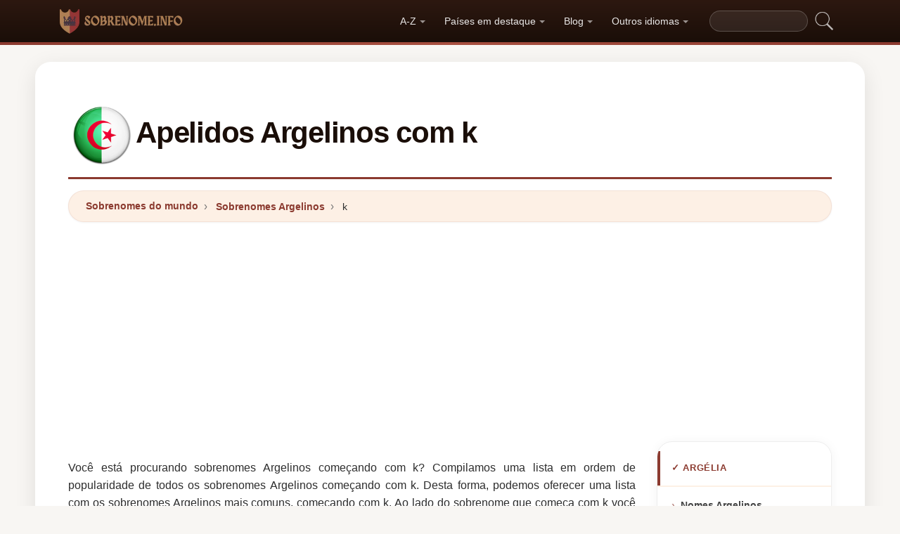

--- FILE ---
content_type: text/html; charset=UTF-8
request_url: https://sobrenome.info/argelia/k
body_size: 16562
content:


<!DOCTYPE html>
<html lang="pt"  >

<head>
<meta charset="utf-8">
<meta name="viewport" content="width=device-width, initial-scale=1, shrink-to-fit=no">
<title>Apelidos Argelinos com k. Sobrenomes mais comuns da Argélia, começando com k</title>
<meta name="description" content="Os sobrenomes mais comuns em Argélia em 2026.✅ Eles são apenas Argelinos sobrenomes, ou existem sobrenomes de outros países? Todas as informações sobre sobrenomes no mundo.">
<meta property="og:title" content="Apelidos Argelinos com k. Sobrenomes mais comuns da Argélia, começando com k" >
<meta property="og:description" content="Os sobrenomes mais comuns em Argélia em 2026.✅ Eles são apenas Argelinos sobrenomes, ou existem sobrenomes de outros países? Todas as informações sobre sobrenomes no mundo."><meta property="og:url" content="https://sobrenome.info/argelia/k">
<meta property="og:type" content="article">
<meta property="og:site_name" content="sobrenome.info">
<meta property="og:image" content="https://sobrenome.info/ogimage/Apelidos_Argelinos_com_k.jpg" />
<meta name="twitter:card" content="summary_large_image" />
<meta name="twitter:title" content="Apelidos Argelinos com k. Sobrenomes mais comuns da Argélia, começando com k" />
<meta name="twitter:description" content="Os sobrenomes mais comuns em Argélia em 2026.✅ Eles são apenas Argelinos sobrenomes, ou existem sobrenomes de outros países? Todas as informações sobre sobrenomes no mundo." /><meta name="twitter:image" content="https://sobrenome.info/ogimage/Apelidos_Argelinos_com_k.jpg" />



<!-- Preconnect orígenes críticos -->
<link rel="preconnect" href="https://pagead2.googlesyndication.com" crossorigin>
<link rel="preconnect" href="https://fonts.gstatic.com" crossorigin>
<link rel="preconnect" href="https://fundingchoicesmessages.google.com" crossorigin>

<!-- Flags CSS con carga diferida -->
<link rel="preload" href="https://sobrenome.info/flagstripe/flags.css" as="style" onload="this.onload=null;this.rel='stylesheet'">
<noscript><link rel="stylesheet" href="https://sobrenome.info/flagstripe/flags.css"></noscript>

<!-- Favicons optimizados (solo esenciales) -->
<link rel="icon" type="image/png" sizes="32x32" href="https://sobrenome.info/favicon/favicon-32x32.png">
<link rel="icon" type="image/png" sizes="16x16" href="https://sobrenome.info/favicon/favicon-16x16.png">
<link rel="apple-touch-icon" sizes="180x180" href="https://sobrenome.info/favicon/apple-icon-180x180.png">
<link rel="manifest" href="https://sobrenome.info/favicon/manifest.json">
<meta name="theme-color" content="#ffffff">
<base href="https://sobrenome.info/">

<!-- ESTILOS DEL TEMA: Diseño espectacular temática apellidos/linaje -->
<style>
.article-content a:hover,.breadcrumb-item a:hover,main a:hover{text-decoration:underline}.faq-section,.vl{content-visibility:auto}.breadcrumb,.list-unstyled,.nav-list,.pagination,ol.row{list-style:none}.az-nav-item,.card2 .card-header,.desplegable-item,.hero-stat-label{text-transform:uppercase}.nav-menu,.nav-toggle{margin-left:auto}.desplegable-menu,.dropdown-menu,main{box-shadow:var(--shadow-lg)}.dropdown-item,.nav-list-item>a{text-decoration:none;font-size:.875rem}.btn,img{vertical-align:middle}.badge,.btn{white-space:nowrap}*,.form-control,::after,::before{box-sizing:border-box}.line-clamp-2,.related-item span{-webkit-line-clamp:2}:root{--primary:#8B3A2F;--primary-dark:#6B2920;--primary-light:#A85040;--secondary:#1A0E08;--secondary-light:#2D1810;--accent:#FDF0E5;--accent-warm:#FBE8D8;--white:#fff;--gray-50:#FAFAFA;--gray-100:#F5F5F5;--gray-200:#EEEEEE;--gray-300:#E0E0E0;--gray-500:#757575;--gray-700:#424242;--gray-900:#1A1A1A;--shadow-sm:0 1px 3px rgba(0,0,0,0.05);--shadow-md:0 4px 16px rgba(0,0,0,0.07);--shadow-lg:0 8px 30px rgba(0,0,0,0.1);--shadow-xl:0 20px 60px rgba(0,0,0,0.12);--radius-sm:8px;--radius-md:14px;--radius-lg:22px;--radius-xl:32px;--transition-fast:0.15s cubic-bezier(0.4,0,0.2,1);--transition-base:0.25s cubic-bezier(0.4,0,0.2,1);--primary-color:#8B3A2F;--secondary-color:#1A0E08}body{margin:0;font-family:-apple-system,BlinkMacSystemFont,"Segoe UI",Roboto,"Helvetica Neue",sans-serif;font-size:1rem;line-height:1.6;color:#2d2d2d;background-color:#f8f6f3;-webkit-font-smoothing:antialiased;-moz-osx-font-smoothing:grayscale}img{max-width:100%;height:auto;border-style:none;loading:lazy;decoding:async}header{background:linear-gradient(90deg,var(--primary) 0,var(--primary-light) 50%,var(--primary) 100%);height:4px;display:block}main{padding:2rem;max-width:1180px;margin:1.5rem auto 2rem;background-color:var(--white);border-radius:var(--radius-lg)}.vl{contain-intrinsic-size:auto 50px;contain:layout style paint}.visible{}.list-item{contain:layout paint}.collapse,.dropdown-menu,.hero h1::after,.hero-mini h1::after,.hidden,.hidden-item,ul.list-unstyled .list-item::before{display:none}.visible-item,ol.row>li{display:list-item}.desplegable-menu.col2,.dropdown-menu.col2{-webkit-column-count:2;-moz-column-count:2;column-count:2}.desplegable-menu.col3,.dropdown-menu.col3{-webkit-column-count:3;-moz-column-count:3;column-count:3}.desplegable-menu{display:none;border:1px solid var(--gray-200);border-radius:var(--radius-md);position:absolute;background-color:#fff;z-index:999;transition:opacity var(--transition-fast)}.desplegable-menu.show{display:block;opacity:1}.desplegable-item{text-decoration:none;color:var(--gray-700);display:block;border-radius:var(--radius-sm);transition:background-color var(--transition-fast),color var(--transition-fast)}.desplegable-item:hover,.dropdown-item:hover{background-color:var(--accent);color:var(--primary)}.desplegable{position:relative;display:inline-block}.nav-main{display:flex;align-items:center;padding:.5rem 0;min-height:60px}.nav-logo{display:inline-flex;align-items:center;text-decoration:none;margin-right:auto;transition:opacity var(--transition-fast)}.fluix,.nav-logo:hover{opacity:.85}.nav-logo img{height:35px;width:175px;aspect-ratio:5}.nav-toggle{display:none;background:0 0;border:none;cursor:pointer;padding:10px;border-radius:var(--radius-sm)}.nav-toggle:hover{background:rgba(255,255,255,.1)}.nav-toggle-icon{display:block;width:22px;height:2px;background:#fff;position:relative;transition:background .3s}.nav-list,.nav-menu,.search-container form{display:flex;align-items:center}.nav-toggle-icon::after,.nav-toggle-icon::before{content:'';display:block;width:22px;height:2px;background:#fff;position:absolute;left:0;transition:transform .3s cubic-bezier(.4,0,.2,1),top .3s cubic-bezier(.4,0,.2,1)}.nav-toggle-icon::before{top:-6px}.nav-toggle-icon::after{top:6px}.nav-toggle[aria-expanded=true] .nav-toggle-icon{background:0 0}.nav-toggle[aria-expanded=true] .nav-toggle-icon::before{top:0;transform:rotate(45deg)}.nav-toggle[aria-expanded=true] .nav-toggle-icon::after{top:0;transform:rotate(-45deg)}.nav-list{margin:0;padding:0;gap:2px}.card .overflow-hidden,.nav-list-item{position:relative}.nav-list-item>a{color:rgba(255,255,255,.9);padding:.5rem .85rem;display:block;font-weight:500;border-radius:var(--radius-sm);transition:color var(--transition-fast),background-color var(--transition-fast),transform var(--transition-fast)}.nav-list-item>a:focus,.nav-list-item>a:hover{color:#fff;background-color:rgba(255,255,255,.12);transform:translateY(-1px)}.nav-list-item>a.dropdown-toggle::after{content:'';display:inline-block;width:0;height:0;margin-left:5px;vertical-align:middle;border-top:4px solid currentColor;border-right:4px solid transparent;border-left:4px solid transparent;opacity:.6;transition:transform var(--transition-fast)}.nav-list-item>a.dropdown-toggle[aria-expanded=true]::after{transform:rotate(180deg)}.dropdown-menu{position:absolute;top:calc(100% + 8px);left:0;z-index:1000;min-width:13rem;padding:.5rem;background:#fff;border:1px solid var(--gray-200);border-radius:var(--radius-md);opacity:0;transform:translateY(-4px);transition:opacity var(--transition-fast),transform var(--transition-fast)}.dropdown-menu.show{display:block;opacity:1;transform:translateY(0)}.dropdown-item{display:flex;align-items:center;gap:.5rem;padding:.5rem .75rem;color:var(--gray-700);border-radius:var(--radius-sm);transition:background-color var(--transition-fast),color var(--transition-fast)}.dropdown-item img{flex-shrink:0}.search-container{margin-left:1rem}.search-container input[type=text]{padding:.4rem .85rem;border:1px solid rgba(255,255,255,.2);border-radius:20px;background:rgba(255,255,255,.08);color:#fff;font-size:.85rem;width:140px;transition:width .3s,background .2s,border-color .2s,box-shadow .2s}.search-container input[type=text]:focus{width:200px;background:rgba(255,255,255,.15);border-color:rgba(255,255,255,.4);outline:0;box-shadow:0 0 0 3px rgba(255,255,255,.08)}.search-container input[type=text]::placeholder{color:rgba(255,255,255,.4)}.search-container .btn{background:0 0;border:none;padding:4px 8px;cursor:pointer;opacity:.7;transition:opacity var(--transition-fast)}.card2 .list-unstyled li a:hover::before,.search-container .btn:hover{opacity:1}@media(max-width:991.98px){.nav-toggle{display:flex;align-items:center;justify-content:center}.nav-menu{display:none;position:absolute;top:100%;left:0;right:0;background:var(--secondary);padding:1rem;flex-direction:column;align-items:stretch;z-index:1000;border-top:1px solid rgba(255,255,255,.08);box-shadow:var(--shadow-xl)}.nav-menu.show{display:flex;animation:.25s slideDown}.nav-list{flex-direction:column;width:100%;gap:0}.nav-list-item>a{padding:.85rem 1.25rem;border-radius:var(--radius-sm);border-bottom:none;margin-bottom:2px}.nav-list-item>a:hover{background:rgba(255,255,255,.08)}.dropdown-menu{position:static;box-shadow:none;border:none;background:rgba(255,255,255,.04);border-radius:var(--radius-sm);padding:.25rem .5rem;margin:.25rem 0 .5rem 1rem;opacity:1;transform:none}.dropdown-item{color:rgba(255,255,255,.8);padding:.5rem .75rem}.dropdown-item:hover{background:rgba(255,255,255,.1);color:#fff}.search-container{margin:.75rem 0 0;width:100%}.search-container input[type=text]{width:100%;background:rgba(255,255,255,.1)}.search-container input[type=text]:focus{width:100%}}.container,[class*=col-]{padding-right:15px;padding-left:15px}@keyframes slideDown{from{opacity:0;transform:translateY(-8px)}to{opacity:1;transform:translateY(0)}}.container{width:100%;max-width:1140px;margin-right:auto;margin-left:auto}.grid-sidebar,.row{display:flex;flex-wrap:wrap;margin-right:-15px;margin-left:-15px}[class*=col-]{position:relative;width:100%}.col-6,.col-xs-6{flex:0 0 50%;max-width:50%}.col-12{flex:0 0 100%;max-width:100%}@media (min-width:1200px){.col-xl-3{flex:0 0 25%;max-width:25%}.col-xl-4{flex:0 0 33.333333%;max-width:33.333333%}.col-xl-6{flex:0 0 50%;max-width:50%}.col-xl-9{flex:0 0 75%;max-width:75%}}.g-3{gap:1rem}.g-4{gap:1.5rem}.g-5{gap:3rem}.grid-sidebar>.content-main,.grid-sidebar>.content-sidebar{flex:0 0 100%;max-width:100%;padding-right:15px;padding-left:15px}.m-0{margin:0!important}.m-1{margin:.25rem!important}.m-2{margin:.5rem!important}.m-3{margin:1rem!important}.m-4{margin:1.5rem!important}.m-5{margin:3rem!important}.ml-auto,.mx-auto{margin-left:auto!important}.mr-auto,.mx-auto{margin-right:auto!important}.mt-1{margin-top:.25rem!important}.mt-2{margin-top:.5rem!important}.mt-3{margin-top:1rem!important}.mt-4{margin-top:1.5rem!important}.mt-5{margin-top:3rem!important}.mb-0{margin-bottom:0!important}.mb-1{margin-bottom:.25rem!important}.mb-2{margin-bottom:.5rem!important}.mb-3{margin-bottom:1rem!important}.mb-4{margin-bottom:1.5rem!important}.mb-5{margin-bottom:3rem!important}.my-1{margin-top:.25rem!important;margin-bottom:.25rem!important}.my-2{margin-top:.5rem!important;margin-bottom:.5rem!important}.my-3{margin-top:1rem!important;margin-bottom:1rem!important}.my-4{margin-top:1.5rem!important;margin-bottom:1.5rem!important}.my-5{margin-top:3rem!important;margin-bottom:3rem!important}.p-0{padding:0!important}.p-1{padding:.25rem!important}.p-2{padding:.5rem!important}.p-3{padding:1rem!important}.p-4{padding:1.5rem!important}.p-5{padding:3rem!important}.pt-1{padding-top:.25rem!important}.pt-2{padding-top:.5rem!important}.pt-3{padding-top:1rem!important}.pt-4{padding-top:1.5rem!important}.pt-5{padding-top:3rem!important}.pb-1{padding-bottom:.25rem!important}.pb-2{padding-bottom:.5rem!important}.pb-3{padding-bottom:1rem!important}.pb-4{padding-bottom:1.5rem!important}.pb-5{padding-bottom:3rem!important}.px-1{padding-left:.25rem!important;padding-right:.25rem!important}.px-2{padding-left:.5rem!important;padding-right:.5rem!important}.px-3{padding-left:1rem!important;padding-right:1rem!important}.px-4{padding-left:1.5rem!important;padding-right:1.5rem!important}.px-5{padding-left:3rem!important;padding-right:3rem!important}.py-1{padding-top:.25rem!important;padding-bottom:.25rem!important}.py-2{padding-top:.5rem!important;padding-bottom:.5rem!important}.py-3{padding-top:1rem!important;padding-bottom:1rem!important}.py-4{padding-top:1.5rem!important;padding-bottom:1.5rem!important}.py-5{padding-top:3rem!important;padding-bottom:3rem!important}.text-center{text-align:center!important}.text-start{text-align:left!important}.text-end{text-align:right!important}.ad-fallback,.btn,.btn-block,.desplegable-item,.hero,.hero-stat{text-align:center}.text-white,.text-white a{color:#fff!important}.text-muted{color:#6c757d!important}.d-none{display:none!important}.d-block{display:block!important}.d-flex{display:flex!important}.d-inline{display:inline!important}.d-inline-block{display:inline-block!important}@media (min-width:576px){.col-sm-6{flex:0 0 50%;max-width:50%}.col-sm-9{flex:0 0 75%;max-width:75%}.col-sm-12{flex:0 0 100%;max-width:100%}.d-sm-none{display:none!important}.d-sm-block{display:block!important}.d-sm-flex{display:flex!important}}@media (min-width:768px){.col-md-4{flex:0 0 33.333333%;max-width:33.333333%}.col-md-6{flex:0 0 50%;max-width:50%}.col-md-9{flex:0 0 75%;max-width:75%}.col-md-12{flex:0 0 100%;max-width:100%}.d-md-none{display:none!important}.d-md-block{display:block!important}.d-md-flex{display:flex!important}}@media (min-width:992px){.col-lg-3,.grid-sidebar>.content-sidebar{flex:0 0 25%;max-width:25%}.col-lg-4{flex:0 0 33.333333%;max-width:33.333333%}.col-lg-6{flex:0 0 50%;max-width:50%}.col-lg-8{flex:0 0 66.666667%;max-width:66.666667%}.col-lg-9,.grid-sidebar>.content-main{flex:0 0 75%;max-width:75%}.col-lg-12{flex:0 0 100%;max-width:100%}.d-lg-none{display:none!important}.d-lg-block{display:block!important}.d-lg-flex{display:flex!important}}.align-items-center{align-items:center!important}.align-items-start{align-items:flex-start!important}.align-items-end{align-items:flex-end!important}.justify-content-center{justify-content:center!important}.justify-content-between{justify-content:space-between!important}.justify-content-end{justify-content:flex-end!important}.flex-wrap{flex-wrap:wrap!important}.flex-grow-1{flex-grow:1!important}.flex-column{flex-direction:column!important}.sticky-top{position:sticky!important;top:1.5rem!important}.list-unstyled{padding-left:0;margin:0}.btn,.btn-lg{padding:.5rem 1rem}.rounded{border-radius:.25rem!important}.rounded-5{border-radius:2rem!important}.border-0{border:0!important}.shadow-sm{box-shadow:var(--shadow-sm,0 1px 3px rgba(0,0,0,.05))!important}.shadow{box-shadow:var(--shadow-md,0 4px 16px rgba(0,0,0,.07))!important}.shadow-lg{box-shadow:var(--shadow-lg,0 8px 30px rgba(0,0,0,.1))!important}.w-100{width:100%!important}.w-auto{width:auto!important}.overflow-hidden{overflow:hidden!important}.fw-semibold{font-weight:600!important}.fw-medium{font-weight:500!important}.breadcrumb-item a,.btn{text-decoration:none;font-weight:500}.text-dark{color:#212529!important}.gap-4{gap:1.5rem!important}.btn-sm{border-radius:.2rem}.btn-lg{font-size:1.125rem;border-radius:.3rem}.btn-outline-light{color:#fff;border-color:rgba(255,255,255,.5);background:0 0}.btn-outline-light:hover{background:rgba(255,255,255,.15);border-color:#fff}.rounded-top-5{border-top-left-radius:2rem!important;border-top-right-radius:2rem!important}.opacity-75{opacity:.75!important}.opacity-50{opacity:.5!important}.h1{font-size:2.5rem}.h2{font-size:2rem}.h3{font-size:1.75rem}.h4{font-size:1.5rem}.h5{font-size:1.25rem}.h6{font-size:1rem}.btn,.card-title{font-size:.95rem}.bg-white{background-color:#fff!important}.bg-opacity-10{background-color:rgba(255,255,255,.1)!important}.me-1{margin-right:.25rem!important}.me-2{margin-right:.5rem!important}.ms-1{margin-left:.25rem!important}.ms-2{margin-left:.5rem!important}.h-100{height:100%!important}.border-1{border:1px solid rgba(0,0,0,.125)!important}.border-bottom{border-bottom:1px solid rgba(0,0,0,.125)!important}.form-control{color:var(--gray-900,#1a1a2e);background-clip:padding-box;border:1px solid var(--gray-300,#e0e0e0);border-radius:var(--radius-sm,8px)}.form-control:focus{color:var(--gray-900,#1a1a2e);background-color:#fff;border-color:var(--primary,#8b3a2f);box-shadow:0 0 0 3px rgba(139,58,47,.12)}.btn{display:inline-block;user-select:none;border:1px solid transparent;line-height:1.5;border-radius:var(--radius-sm,8px);transition:transform .15s,box-shadow .15s,background-color .15s;cursor:pointer;letter-spacing:.01em}.btn-block,.collapse.show{display:block}.card-header,.card-title{font-weight:700;color:var(--secondary,#1a0e08)}.btn-primary,.dropdown-item,.text-decoration-none{text-decoration:none!important}.breadcrumb{display:flex;flex-wrap:wrap;margin-bottom:1rem;background:var(--accent,#fdf0e5);border-radius:var(--radius-md,14px)}.accordion .card-header,.card-header{background-color:var(--gray-50,#fafafa)}.accordion .card,.card{border:1px solid var(--gray-200,#eee);border-radius:var(--radius-md,14px)}.accordion .card-header,.card-header{border-bottom:1px solid var(--gray-200,#eee)}.breadcrumb-item+.breadcrumb-item::before{display:inline-block;padding-right:.5rem;padding-left:.5rem;color:var(--gray-500,#757575);content:"\203A";font-size:1.1em}.article-content a,.breadcrumb-item a,.card2 .list-unstyled li a:hover,.related-item:hover span{color:var(--primary,#8b3a2f)}.breadcrumb-item.active{color:var(--gray-500,#757575)}.accordion .card{transition:box-shadow .15s}.accordion .card:hover{box-shadow:var(--shadow-sm,0 1px 3px rgba(0,0,0,.05))}.accordion .card-body,.card2 .list-unstyled li a,.related-item,.related-item span{color:var(--gray-700,#424242)}.card{position:relative;display:flex;flex-direction:column;min-width:0;word-wrap:break-word}.card img{transition:transform .35s cubic-bezier(.4,0,.2,1)}@media(hover:hover) and (pointer:fine){.card:hover img{transform:scale(1.06)}}.card-header{margin-bottom:0}.card-body{flex:1 1 auto;padding:1.25rem}.card-title{line-height:1.4;margin:0}.badge-primary,.page-item .page-link:hover{background:var(--primary,#8b3a2f);color:#fff}.pagination{display:flex;padding-left:0;gap:.25rem;flex-wrap:wrap}.page-item .page-link,.page-item>span.page-link{display:inline-flex;align-items:center;justify-content:center;min-width:2.25rem;height:2.25rem;padding:.375rem .75rem;font-size:.875rem;font-weight:600;color:var(--primary,#8b3a2f);background:var(--white,#fff);border:1px solid var(--gray-200,#eee);border-radius:50px;text-decoration:none;transition:.15s}.page-item .page-link:hover{border-color:var(--primary,#8b3a2f);transform:translateY(-1px);box-shadow:0 4px 12px rgba(139,58,47,.2)}.page-item.active .page-link,.page-item.active>span.page-link{background:var(--primary,#8b3a2f);border-color:var(--primary,#8b3a2f);color:#fff;box-shadow:0 4px 12px rgba(139,58,47,.25)}.page-item.disabled .page-link,.page-item.disabled>span.page-link{color:var(--gray-500,#757575);pointer-events:none;opacity:.6}.badge{display:inline-flex;align-items:center;padding:.35rem .75rem;font-size:.75rem;font-weight:600;line-height:1;border-radius:50px}.line-clamp-2,.line-clamp-3{display:-webkit-box;-webkit-box-orient:vertical;overflow:hidden}.top-0{top:0!important}.end-0{right:0!important}.start-0{left:0!important}.z-3{z-index:3!important}.hero-content,.list-item[style*="--pct"]>*{z-index:1;position:relative}.object-fit-cover{object-fit:cover!important}.line-clamp-3{-webkit-line-clamp:3}.small{font-size:.875rem!important}.sr-only{position:absolute;width:1px;height:1px;padding:0;margin:-1px;overflow:hidden;clip:rect(0,0,0,0);border:0}.alert,.form-group,h2{margin-bottom:1rem}.article-content img,.img-fluid{max-width:100%;height:auto}.article-content{line-height:1.8;font-size:1.05rem}.article-content h2{font-size:1.6rem;margin-top:2rem;margin-bottom:1rem}.article-content h3{font-size:1.3rem;margin-top:1.5rem;margin-bottom:.75rem}.card2 .list-unstyled li a,.form-group label{display:block;font-size:.9rem;font-weight:600}.article-content p{margin-bottom:1.25rem}.article-content blockquote,.article-content img{margin:1.5rem 0;border-radius:var(--radius-sm,8px)}.article-content blockquote{border-left:4px solid var(--primary,#8b3a2f);background:var(--accent,#fdf0e5);padding:1rem 1.5rem;font-style:italic;color:var(--gray-700,#424242)}.article-content ol,.article-content ul{margin-bottom:1.5rem;padding-left:2rem}.article-content li,.form-group label{margin-bottom:.4rem}.article-content a{font-weight:600}.form-group label{color:var(--secondary,#1a0e08)}.form-control{display:block;width:100%;padding:.6rem 1rem;font-size:1rem;line-height:1.5;color:var(--gray-700,#424242);background-color:#fff;border:1px solid var(--gray-200,#eee);border-radius:var(--radius-sm,8px);transition:border-color .15s,box-shadow .15s}.form-control:focus{border-color:var(--primary,#8b3a2f);outline:0;box-shadow:0 0 0 3px rgba(139,58,47,.1)}textarea.form-control{resize:vertical;min-height:120px}.alert{position:relative;padding:1rem 1.25rem;border-radius:var(--radius-sm,8px);font-size:.95rem;font-weight:500}.alert-success{color:#1a5928;background-color:#e8f5e9;border:1px solid #c8e6c9}.alert-danger{color:#7f1d1d;background-color:#fef2f2;border:1px solid #fecaca}.btn-primary{display:inline-flex;align-items:center;justify-content:center;color:#fff!important;background:linear-gradient(145deg,var(--primary,#8b3a2f) 0,var(--primary-dark,#6b2920) 100%);border:none;border-radius:var(--radius-sm,8px);padding:.65rem 1.5rem;font-weight:700;font-size:.95rem;cursor:pointer;box-shadow:0 4px 12px rgba(139,58,47,.25);transition:.2s cubic-bezier(.4,0,.2,1)}.btn-primary:hover{transform:translateY(-2px);box-shadow:0 6px 20px rgba(139,58,47,.35)}.btn-sm{padding:.4rem 1rem!important;font-size:.8rem!important}.rounded-pill{border-radius:50px!important}.rounded{border-radius:var(--radius-sm,8px)!important}.text-muted{color:var(--gray-500,#757575)!important}.text-dark{color:var(--secondary,#1a0e08)!important}.font-weight-bold,.fw-bold{font-weight:700!important}.gap-1{gap:.25rem!important}.gap-2{gap:.5rem!important}.gap-3{gap:1rem!important}.position-relative{position:relative!important}.position-absolute{position:absolute!important}.card .overflow-hidden::after{content:'';position:absolute;bottom:0;left:0;right:0;height:40%;background:linear-gradient(to top,rgba(0,0,0,.08),transparent);pointer-events:none;z-index:1}.card2 .list-unstyled li a{text-decoration:none;transition:color .15s,transform .15s;line-height:1.4}.card2 .list-unstyled li a:hover{transform:translateX(3px)}.card2 .list-unstyled li a::before{content:'\203A';display:inline-block;margin-right:.5rem;color:var(--primary,#8b3a2f);font-weight:700;opacity:.6;transition:opacity .15s}.card2 .list-unstyled,.related-list{padding:.5rem 0}.related-item{display:flex;align-items:center;gap:.75rem;padding:.6rem 1.25rem;text-decoration:none;transition:background .15s;border-bottom:1px solid var(--gray-100,#f5f5f5)}.related-item:last-child{border-bottom:none}.related-item:hover{background:var(--accent,#fdf0e5);text-decoration:none}.related-item img{width:50px;height:50px;border-radius:var(--radius-sm,8px);object-fit:cover;flex-shrink:0}.related-item span{font-weight:600;font-size:.85rem;line-height:1.35;display:-webkit-box;-webkit-box-orient:vertical;overflow:hidden;transition:color .15s}.media-body a,footer a,main a:link,main a:visited{transition:color var(--transition-fast)}.btn-1,.btn-2,.btn-granate{padding:.7rem 2rem;color:#fff!important;border-radius:50px;font-weight:700;transition:all var(--transition-fast)}.btn-granate,.list-item a{font-size:.95rem;text-decoration:none!important}h1,h2,h3,h4,h5,h6{color:var(--secondary);letter-spacing:-.03em;font-weight:800}h1{font-size:clamp(1.75rem,5vw,2.6rem);line-height:1.1;margin-bottom:.75rem;padding-bottom:.75rem;border-bottom:3px solid var(--primary)}h2{font-size:clamp(1.3rem,3.5vw,1.9rem);line-height:1.2;margin-top:2rem;padding-bottom:.5rem;border-bottom:2px solid var(--gray-200)}h3{font-size:clamp(1.1rem,2.5vw,1.4rem);margin-top:1.5rem}.text-center h1,.text-center>h1,h1.text-center{text-align:center;border-bottom:none;padding-bottom:0}.text-center h1::after,h1.text-center::after{content:'';display:block;width:80px;height:3px;background:linear-gradient(90deg,var(--primary),var(--primary-light));margin:.6rem auto 0;border-radius:2px}main a:link,main a:visited{color:var(--primary);text-decoration:none}main a:hover{color:var(--primary-dark)}.btn-granate{background:linear-gradient(145deg,var(--primary) 0,#6b2920 100%);letter-spacing:.02em;box-shadow:0 4px 15px rgba(139,58,47,.3),inset 0 1px 0 rgba(255,255,255,.15)}.btn-granate:hover{transform:translateY(-3px);box-shadow:0 8px 25px rgba(139,58,47,.4);background:linear-gradient(145deg,var(--primary-light) 0,var(--primary) 100%)}.btn-granate:active{transform:translateY(-1px);box-shadow:0 4px 12px rgba(139,58,47,.3)}.btn-1:hover,.btn-2:hover{transform:translateY(-3px)}.btn-1{background:linear-gradient(145deg,var(--secondary-light) 0,var(--secondary) 100%);text-decoration:none!important;box-shadow:0 4px 15px rgba(26,14,8,.3),inset 0 1px 0 rgba(255,255,255,.1)}.btn-1:hover{box-shadow:0 8px 25px rgba(26,14,8,.4)}.btn-2{background:linear-gradient(145deg,var(--primary) 0,var(--primary-dark) 100%);text-decoration:none!important;box-shadow:0 4px 15px rgba(139,58,47,.25),inset 0 1px 0 rgba(255,255,255,.1)}.ad-fallback-cta,.az-nav-item,.az-nav-item:hover,footer a,footer a:hover{text-decoration:none}.btn-2:hover{box-shadow:0 8px 25px rgba(139,58,47,.35)}.btn-block{display:block;width:100%;padding:.85rem 2rem;font-size:1.05rem}.cajita{margin-bottom:20px;padding-bottom:20px;margin-top:20px;border-bottom:2px solid rgba(255,255,255,.3);color:#fff!important}.breadcrumb{background:var(--accent);border-radius:50px;border:1px solid rgba(139,58,47,.08);padding:.6rem 1.5rem;box-shadow:var(--shadow-sm);font-size:.88rem}.breadcrumb a{font-weight:600;color:var(--primary)!important}.breadcrumb a:hover{text-decoration:underline!important}.page{background:linear-gradient(160deg,#fffdf8 0,#fdf5e8 40%,#fbf0dc 100%);border:1px solid rgba(180,140,60,.12);box-shadow:0 8px 40px rgba(120,80,20,.06);padding:2.5rem;border-radius:var(--radius-xl);position:relative}.page::before{content:'';position:absolute;top:0;left:0;right:0;height:4px;background:linear-gradient(90deg,var(--primary),var(--primary-light),var(--primary));border-radius:var(--radius-xl) var(--radius-xl) 0 0}#video-container,.card2 .card-header,.hero,.list-item{position:relative}.list-item{margin-bottom:2px!important;padding:.6rem 1rem;border-radius:var(--radius-sm);transition:all var(--transition-fast);border-left:3px solid transparent;background:0 0}.card,.card2{border-radius:var(--radius-lg);transition:all var(--transition-base);overflow:hidden}.card,.card2{background:#fff}.card2 .card-header,.media-body a:hover{color:var(--primary)}.list-item a{font-weight:600;color:var(--gray-900)}.list-item .flag{border-radius:2px;box-shadow:0 1px 3px rgba(0,0,0,.15)}ol.row{margin-left:0;padding-left:0;counter-reset:surname-counter}ol.row>li{counter-increment:surname-counter}ol.row>li::before{content:counter(surname-counter);display:inline-flex;align-items:center;justify-content:center;min-width:1.6rem;height:1.6rem;background:var(--gray-100);color:var(--gray-700);font-size:.75rem;font-weight:700;border-radius:50%;margin-right:.5rem;flex-shrink:0}ol.row>li:hover::before{background:var(--primary);color:#fff}.list-item .flag,.list-item img.flag{vertical-align:middle;margin-right:8px}ul.list-unstyled .list-item{border-left:none;padding:.5rem .75rem}.card2{contain:layout style;box-shadow:0 2px 16px rgba(0,0,0,.05);border:1px solid var(--gray-200)}.card2 .card-header{font-weight:800;font-size:.8rem;padding:.9rem 1.25rem;border-bottom:2px solid var(--accent);background:#fff;letter-spacing:.05em}.card .card-title,.card-header{font-weight:700;color:var(--secondary)}.card2 .card-header::before{content:'';position:absolute;left:0;top:0;bottom:0;width:4px;background:var(--primary)}.card2 .list-unstyled li{padding:.5rem 1.25rem;transition:background var(--transition-fast)}.accordion .card-header:hover,.card2 .list-unstyled li:hover{background:var(--accent)}.card{border:1px solid var(--gray-200);box-shadow:var(--shadow-sm)}.card .card-body{padding:1.25rem}.card .card-title{font-size:.95rem;line-height:1.4;margin:0}.card-header{font-size:.85rem;padding:.85rem 1.25rem;border-bottom:1px solid var(--gray-200);background:var(--gray-50)}.media{display:flex;align-items:center;gap:.5rem}.media-body{flex:1;display:flex;align-items:center;gap:.35rem}.media-body a{text-decoration:none!important;font-weight:600;font-size:.9rem;color:var(--gray-700)}.hover{background-size:90%;background-repeat:no-repeat;background-position:center center}@media(hover:hover)and(pointer:fine){.list-item:hover{background:linear-gradient(90deg,var(--accent) 0,transparent 100%);border-left-color:var(--primary);transform:translateX(4px)}.list-item:hover a{color:var(--primary-dark)!important}.card2:hover{box-shadow:0 12px 40px rgba(0,0,0,.1);transform:translateY(-3px);border-color:var(--gray-300)}.card:hover{box-shadow:0 12px 40px rgba(0,0,0,.12);transform:translateY(-4px);border-color:transparent}.hover{transition:transform 150ms ease-out}.hover:hover{transform:scale(1.04)}}.adsbygoogle{display:flex;justify-content:center;align-items:center;min-height:380px}.vert{min-height:600px!important}@media(min-width:768px){.adsbygoogle{display:flex;justify-content:center;align-items:center;min-height:280px}.adsbygoogle-noablate{min-height:126px}}.adsbygoogle-noablate{min-height:67px}.faq-section{contain-intrinsic-size:auto 200px}#video-container{width:100%;padding-bottom:56.25%;height:0;overflow:hidden;border-radius:var(--radius-lg)}#video-container video{position:absolute;top:0;left:0;width:100%;height:100%}.ad-fallback{display:flex;flex-direction:column;align-items:center;justify-content:center;background:var(--gray-50);border:1px solid var(--gray-200);border-radius:var(--radius-lg);padding:20px;height:280px}.ad-fallback-image{max-width:100%;height:auto;border-radius:var(--radius-sm)}.ad-fallback-content{margin-top:10px}.ad-fallback-content h3{font-size:18px;color:var(--gray-900);margin:10px 0}.ad-fallback-content p{font-size:14px;color:var(--gray-500)}.ad-fallback-cta{display:inline-block;margin-top:10px;padding:12px 24px;background:var(--primary);color:#fff;border-radius:50px;font-size:14px;font-weight:600;box-shadow:0 4px 12px rgba(139,58,47,.2)}.ad-fallback-cta:hover{background:var(--primary-dark);color:#fff;transform:translateY(-2px)}.accordion .card{border:1px solid var(--gray-200);border-radius:var(--radius-lg)!important;margin-bottom:.75rem;overflow:hidden;transition:all var(--transition-fast)}.accordion .card:hover{box-shadow:var(--shadow-md);border-color:var(--gray-300)}.accordion .card-header{cursor:pointer;background:#fff;padding:1.1rem 1.5rem 1.1rem 2.5rem;text-transform:none;letter-spacing:0;font-size:1rem;font-weight:700;color:var(--secondary);border-bottom:none;position:relative}.accordion .card-header::before{content:'\203A';position:absolute;left:1rem;top:50%;transform:translateY(-50%) rotate(90deg);font-size:1.4rem;color:var(--primary);font-weight:700;transition:transform var(--transition-fast)}.accordion .card-body{padding:0 1.5rem 1.5rem 2.5rem;line-height:1.8;color:var(--gray-700);font-size:.95rem}footer a{color:rgba(255,255,255,.75)!important}footer a:hover{color:#fff!important}.desplegable{margin:1rem 0}.desplegable-toggle{font-size:.9rem;padding:.5rem 1.5rem;border-radius:50px}.desplegable-menu{border-radius:var(--radius-lg);box-shadow:var(--shadow-xl);border:1px solid var(--gray-200);padding:1rem}.desplegable-item{font-weight:700;font-size:.9rem;padding:10px 14px;border-radius:var(--radius-sm);min-width:2.5rem}.desplegable-item:hover{background:var(--primary);color:#fff!important}.sticky-top{border-radius:var(--radius-lg);overflow:hidden}.hero{background:linear-gradient(160deg,#1a0f0a 0,#2d1810 35%,#3d2218 60%,#2a1510 100%);padding:2.5rem 1rem 2rem;overflow:hidden}.hero::before{content:'';position:absolute;top:-50%;left:-50%;width:200%;height:200%;background:radial-gradient(ellipse at 30% 20%,rgba(139,58,47,.12) 0,transparent 50%),radial-gradient(ellipse at 70% 80%,rgba(90,40,30,.1) 0,transparent 50%);pointer-events:none}.hero::after{content:'';position:absolute;bottom:0;left:0;right:0;height:1px;background:linear-gradient(90deg,transparent,rgba(139,58,47,.5),rgba(255,255,255,.1),rgba(139,58,47,.5),transparent)}.hero-content{max-width:800px;margin:0 auto}.hero h1{color:#fff;font-size:clamp(1.6rem,6vw,3.2rem);font-weight:800;letter-spacing:-.04em;line-height:1.08;margin:0 0 .6rem;border:none;padding:0;text-shadow:0 2px 20px rgba(0,0,0,.3)}.hero-sub{color:rgba(255,255,255,.7);font-size:clamp(.9rem,2.5vw,1.15rem);line-height:1.5;margin:0 auto 1.5rem;font-weight:400;max-width:600px}.hero-search{display:flex;max-width:480px;margin:0 auto 1.8rem;background:rgba(255,255,255,.08);border-radius:60px;border:1px solid rgba(255,255,255,.12);padding:5px;backdrop-filter:blur(4px);-webkit-backdrop-filter:blur(4px);transition:border-color var(--transition-base),box-shadow var(--transition-base)}.hero-search:focus-within{border-color:rgba(139,58,47,.6);box-shadow:0 0 0 4px rgba(139,58,47,.1),0 8px 32px rgba(0,0,0,.3)}.hero-search input{flex:1;background:0 0;border:none;color:#fff;font-size:1rem;padding:.7rem 1.2rem;outline:0;min-width:0}.hero-search input::placeholder{color:rgba(255,255,255,.4)}.hero-search button{background:linear-gradient(145deg,var(--primary) 0,var(--primary-dark) 100%);border:none;color:#fff;padding:.65rem 1.4rem;border-radius:50px;font-weight:700;font-size:.85rem;cursor:pointer;white-space:nowrap;transition:transform var(--transition-fast),box-shadow var(--transition-fast)}.hero-accent,.hero-accent2{border-radius:50%;position:absolute;pointer-events:none}.hero-search button:hover{transform:scale(1.05);box-shadow:0 4px 20px rgba(139,58,47,.4)}.hero-stats{display:flex;justify-content:center;gap:1.5rem;flex-wrap:wrap}.hero-stat-num{display:block;color:#fff;font-size:clamp(1.4rem,4vw,2rem);font-weight:800;letter-spacing:-.03em;line-height:1.2}.hero-stat-label{display:block;color:rgba(255,255,255,.5);font-size:.75rem;font-weight:500;letter-spacing:.08em;margin-top:2px}.hero-accent{top:20%;right:-5%;width:200px;height:200px;background:radial-gradient(circle,rgba(139,58,47,.18) 0,transparent 70%)}.hero-accent2{bottom:10%;left:-8%;width:300px;height:300px;background:radial-gradient(circle,rgba(80,35,20,.2) 0,transparent 70%)}@media(min-width:768px){.hero{padding:4rem 2rem 3rem}.hero-search input{font-size:1.05rem;padding:.8rem 1.5rem}.hero-search button{padding:.75rem 1.8rem;font-size:.9rem}.hero-stats{gap:3rem}}@media(min-width:1024px){.hero{padding:5rem 2rem 4rem}.hero-stats{gap:4rem}.hero-stat-num{font-size:2.2rem}}@media(max-width:768px){main{padding:1rem;margin:1rem .5rem 1.5rem;border-radius:var(--radius-md)}.ad-fallback{height:280px}h1{font-size:1.5rem;border-bottom-width:2px}h2{font-size:1.2rem;border-bottom-width:1px}.page{padding:1.5rem;border-radius:var(--radius-lg)}.list-item{padding:.75rem;min-height:44px;margin-bottom:4px}ol.row>li::before{min-width:1.3rem;height:1.3rem;font-size:.65rem}.btn-1,.btn-2,.btn-granate{padding:.6rem 1.5rem;font-size:.9rem}.card2 .card-header{font-size:.75rem;padding:.75rem 1rem .75rem 1.5rem}.card2 .card-header::before{width:3px}.desplegable-item{padding:12px 16px;min-height:44px;display:flex;align-items:center}.card2 .list-unstyled li:not(.media){padding:.75rem 1.25rem;min-height:44px}.card2 .list-unstyled li.media{min-height:44px;padding-top:.6rem;padding-bottom:.6rem}.page-item .page-link,.page-item>span.page-link{min-width:2.75rem;height:2.75rem}.dropdown-item{padding:.75rem 1rem;min-height:44px}.breadcrumb{overflow-x:auto;white-space:nowrap;-webkit-overflow-scrolling:touch;scrollbar-width:none;flex-wrap:nowrap}.breadcrumb::-webkit-scrollbar{display:none}.form-control{padding:.75rem 1rem;font-size:16px}.sticky-top{position:static!important}}.faq-list,.map-cta{margin:1.5rem 0}.hero-mini{padding:1.5rem 1rem 1.25rem}.hero-mini h1{font-size:clamp(1.3rem,4.5vw,2.2rem);margin-bottom:0;border:none;padding:0}.hero-pais .hero-content{display:flex;align-items:center;justify-content:center;gap:1rem}.hero-pais .hero-flag{width:56px;height:56px;border-radius:50%;object-fit:cover;border:3px solid rgba(255,255,255,.2);box-shadow:0 4px 20px rgba(0,0,0,.3);flex-shrink:0}.hero-pais h1{text-align:left}@media(min-width:768px){.hero-mini{padding:2rem 2rem 1.5rem}.hero-pais .hero-flag{width:72px;height:72px}}.list-item[style*="--pct"]{position:relative;overflow:hidden}.list-item[style*="--pct"]::after{content:'';position:absolute;top:0;left:0;bottom:0;width:var(--pct,0%);background:linear-gradient(90deg,rgba(139,58,47,.07) 0,rgba(139,58,47,.02) 100%);z-index:0;pointer-events:none;border-radius:var(--radius-sm)}.section-divider{border:none;height:2px;background:linear-gradient(90deg,transparent,var(--gray-200),transparent);margin:1.5rem 0}.map-cta{display:flex;align-items:center;justify-content:center;padding:1rem 2rem;background:linear-gradient(160deg,#fffdf8 0,#fdf5e8 100%);border:1px solid rgba(139,58,47,.1);border-radius:var(--radius-lg)}.az-nav,.faq-item summary{display:flex;background:var(--accent)}.faq-item{border:1px solid var(--gray-200);border-radius:var(--radius-md);margin-bottom:.5rem;overflow:hidden}.faq-item summary{padding:1rem 1.25rem;cursor:pointer;font-weight:600;list-style:none;align-items:center;justify-content:space-between}.faq-item summary::-webkit-details-marker{display:none}.faq-item summary::after{content:'';border:solid var(--gray-600);border-width:0 2px 2px 0;padding:3px;transform:rotate(45deg);transition:transform .2s;flex-shrink:0;margin-left:1rem}.faq-item[open] summary::after{transform:rotate(-135deg)}.faq-item summary h3{font-size:.95rem;margin:0;font-weight:600}.faq-item p{padding:1rem 1.25rem;margin:0;border-top:1px solid var(--gray-200);line-height:1.6}.az-nav{flex-wrap:wrap;gap:4px;margin:1.5rem 0;padding:.75rem;border-radius:var(--radius-lg);border:1px solid rgba(139,58,47,.08);justify-content:center}.az-nav-item{display:inline-flex;align-items:center;justify-content:center;min-width:2.1rem;height:2.1rem;font-weight:700;font-size:.8rem;color:var(--gray-700);border-radius:var(--radius-sm);transition:background-color var(--transition-fast),color var(--transition-fast)}.az-nav-item:hover{background:var(--primary);color:#fff!important}@media(max-width:576px){.hero-search,.page{border-radius:var(--radius-md)}main{padding:.75rem;margin:.5rem .25rem 1rem;border-radius:var(--radius-sm)}.container{padding-right:10px;padding-left:10px}h1{font-size:1.3rem}.hero{padding:2rem .75rem 1.5rem}.hero h1{font-size:1.5rem}.hero-sub{font-size:.85rem}.hero-search{flex-direction:column;gap:8px}.hero-search input{text-align:center;border-radius:50px}.hero-search button{width:100%;border-radius:50px;padding:.7rem}.hero-stats{gap:1rem}.hero-stat-num{font-size:1.2rem}.btn-1,.btn-2,.btn-granate{padding:.55rem 1.2rem;font-size:.85rem}.btn-block,.map-cta{padding:.75rem 1rem}.page{padding:1.25rem}.az-nav{gap:2px;padding:.5rem}.az-nav-item{min-width:2rem;height:2rem;font-size:.7rem}}@media(max-width:480px){.desplegable-menu.col3,.dropdown-menu.col3{column-count:2}.list-item.col-lg-4,.list-item.col-lg-6{flex:0 0 100%;max-width:100%}.breadcrumb{font-size:.8rem;padding:.5rem 1rem}.az-nav-item{min-width:calc((100% - 50px)/ 13);height:2.5rem}}
</style><link rel="canonical" href="https://sobrenome.info/argelia/k" />
<link rel="alternate" hreflang="es" href="https://apellidos.de/argelia/k" />
<link rel="alternate" hreflang="en" href="https://surnam.es/algeria/k" />
<link rel="alternate" hreflang="fr" href="https://nomsdefamille.net/algerie/k" />
<link rel="alternate" hreflang="ca" href="https://cognoms.es/algeria/k" />
<link rel="alternate" hreflang="de" href="https://nachnamen.net/algerien/k" />
<link rel="alternate" hreflang="it" href="https://cognome.eu/algeria/k" />
<link rel="alternate" hreflang="pt" href="https://sobrenome.info/argelia/k" />
<link rel="alternate" hreflang="pl" href="https://nazwiska.net/algieria/k" />
<link rel="alternate" hreflang="nl" href="https://familienamen.net/algerije/k" />
<link rel="alternate" hreflang="ro" href="https://numedefamilie.eu/algeria/k" />
<link rel="alternate" hreflang="sv" href="https://efternamn.net/algeriet/k" />
<link rel="alternate" hreflang="da" href="https://efternavne.com/algeriet/k" />
<link rel="alternate" hreflang="hu" href="https://vezeteknevek.com/algeria/k" />
<link rel="alternate" hreflang="cs" href="https://prijmeni.eu/alzirsko/k" />
<link rel="alternate" hreflang="fi" href="https://sukunimet.com/algeria/k" />
<link rel="alternate" hreflang="tr" href="https://soyadlari.com/cezayir/k" />
<link rel="alternate" hreflang="x-default" href="https://surnam.es/algeria/k" />

</head>
<body>

    <nav style="background:linear-gradient(180deg,#2D1810 0%,#1A0E08 100%);position:relative">
      <div class="container">
        <div class="nav-main">
      <a class="nav-logo" href="https://sobrenome.info">
  <img src="logo/pt.webp" width="175" height="35" alt="sobrenome.info logo">
</a>        <button class="nav-toggle" type="button" aria-controls="navbarResponsive" aria-expanded="false" aria-label="Toggle navigation">
          <span class="nav-toggle-icon"></span>
        </button>

        <div class="nav-menu" id="navbarResponsive">
        <ul class="nav-list">



  <li class="nav-list-item">
                            <a class="dropdown-toggle" id="dropdown07" href="#" aria-expanded="false">A-Z</a>
                            <div class="dropdown-menu col3 dropdown-content" aria-labelledby="dropdown07">
<a class="dropdown-item" title="Sobrenomes com a" href="https://sobrenome.info/sobrenomes-com-a">a</a><a class="dropdown-item" title="Sobrenomes com b" href="https://sobrenome.info/sobrenomes-com-b">b</a><a class="dropdown-item" title="Sobrenomes com c" href="https://sobrenome.info/sobrenomes-com-c">c</a><a class="dropdown-item" title="Sobrenomes com d" href="https://sobrenome.info/sobrenomes-com-d">d</a><a class="dropdown-item" title="Sobrenomes com e" href="https://sobrenome.info/sobrenomes-com-e">e</a><a class="dropdown-item" title="Sobrenomes com f" href="https://sobrenome.info/sobrenomes-com-f">f</a><a class="dropdown-item" title="Sobrenomes com g" href="https://sobrenome.info/sobrenomes-com-g">g</a><a class="dropdown-item" title="Sobrenomes com h" href="https://sobrenome.info/sobrenomes-com-h">h</a><a class="dropdown-item" title="Sobrenomes com i" href="https://sobrenome.info/sobrenomes-com-i">i</a><a class="dropdown-item" title="Sobrenomes com j" href="https://sobrenome.info/sobrenomes-com-j">j</a><a class="dropdown-item" title="Sobrenomes com k" href="https://sobrenome.info/sobrenomes-com-k">k</a><a class="dropdown-item" title="Sobrenomes com l" href="https://sobrenome.info/sobrenomes-com-l">l</a><a class="dropdown-item" title="Sobrenomes com m" href="https://sobrenome.info/sobrenomes-com-m">m</a><a class="dropdown-item" title="Sobrenomes com n" href="https://sobrenome.info/sobrenomes-com-n">n</a><a class="dropdown-item" title="Sobrenomes com o" href="https://sobrenome.info/sobrenomes-com-o">o</a><a class="dropdown-item" title="Sobrenomes com p" href="https://sobrenome.info/sobrenomes-com-p">p</a><a class="dropdown-item" title="Sobrenomes com q" href="https://sobrenome.info/sobrenomes-com-q">q</a><a class="dropdown-item" title="Sobrenomes com r" href="https://sobrenome.info/sobrenomes-com-r">r</a><a class="dropdown-item" title="Sobrenomes com s" href="https://sobrenome.info/sobrenomes-com-s">s</a><a class="dropdown-item" title="Sobrenomes com t" href="https://sobrenome.info/sobrenomes-com-t">t</a><a class="dropdown-item" title="Sobrenomes com u" href="https://sobrenome.info/sobrenomes-com-u">u</a><a class="dropdown-item" title="Sobrenomes com v" href="https://sobrenome.info/sobrenomes-com-v">v</a><a class="dropdown-item" title="Sobrenomes com w" href="https://sobrenome.info/sobrenomes-com-w">w</a><a class="dropdown-item" title="Sobrenomes com x" href="https://sobrenome.info/sobrenomes-com-x">x</a><a class="dropdown-item" title="Sobrenomes com y" href="https://sobrenome.info/sobrenomes-com-y">y</a><a class="dropdown-item" title="Sobrenomes com z" href="https://sobrenome.info/sobrenomes-com-z">z</a>        </div>
</li>

<li class="nav-list-item">
                <a class="dropdown-toggle" id="dropdown08" href="#" aria-expanded="false">Países em destaque</a>
                <div class="dropdown-menu dropdown-content" aria-labelledby="dropdown08"><a class="dropdown-item" href="brasil">
                    <img src="flagstripe/flag_placeholder.png" class="flag flag-br" width="30" height="20"  alt="Brasil" />
                    Brasil</a><a class="dropdown-item" href="china">
                    <img src="flagstripe/flag_placeholder.png" class="flag flag-cn" width="30" height="20"  alt="China" />
                    China</a><a class="dropdown-item" href="alemanha">
                    <img src="flagstripe/flag_placeholder.png" class="flag flag-de" width="30" height="20"  alt="Alemanha" />
                    Alemanha</a><a class="dropdown-item" href="espanha">
                    <img src="flagstripe/flag_placeholder.png" class="flag flag-es" width="30" height="20"  alt="Espanha" />
                    Espanha</a><a class="dropdown-item" href="franca">
                    <img src="flagstripe/flag_placeholder.png" class="flag flag-fr" width="30" height="20"  alt="França" />
                    França</a><a class="dropdown-item" href="reino-unido">
                    <img src="flagstripe/flag_placeholder.png" class="flag flag-gb" width="30" height="20"  alt="Reino Unido" />
                    Reino Unido</a><a class="dropdown-item" href="grecia">
                    <img src="flagstripe/flag_placeholder.png" class="flag flag-gr" width="30" height="20"  alt="Grécia" />
                    Grécia</a><a class="dropdown-item" href="coreia-do-sul">
                    <img src="flagstripe/flag_placeholder.png" class="flag flag-kr" width="30" height="20"  alt="Coreia do Sul" />
                    Coreia do Sul</a><a class="dropdown-item" href="mexico">
                    <img src="flagstripe/flag_placeholder.png" class="flag flag-mx" width="30" height="20"  alt="México" />
                    México</a><a class="dropdown-item" href="portugal">
                    <img src="flagstripe/flag_placeholder.png" class="flag flag-pt" width="30" height="20"  alt="Portugal" />
                    Portugal</a><a class="dropdown-item" href="russia">
                    <img src="flagstripe/flag_placeholder.png" class="flag flag-ru" width="30" height="20"  alt="Rússia" />
                    Rússia</a><a class="dropdown-item" href="estados-unidos-da-america">
                    <img src="flagstripe/flag_placeholder.png" class="flag flag-us" width="30" height="20"  alt="Estados Unidos da América" />
                    Estados Unidos da América</a><a class="dropdown-item" href="https://sobrenome.info/#allcountries">
                <img src="https://sobrenome.info/images/apellido.png" alt="Ver todos os países" width="32" height="32" style="margin-right: 5px;">
                Ver todos os países</a></div></li>
        <li class="nav-list-item">
                            <a class="dropdown-toggle" id="dropdown09" href="#" aria-expanded="false">Blog</a>
                            <div class="dropdown-menu dropdown-content" aria-labelledby="dropdown09">
                            <a  class="dropdown-item" href="https://sobrenome.info/blog/">Início</a>

    <a  class="dropdown-item" href="https://sobrenome.info/blog/sobrenomes">Sobrenomes</a>
    
    <a  class="dropdown-item" href="https://sobrenome.info/blog/origem-dos-sobrenomes">Origem dos sobrenomes</a>
    
    <a  class="dropdown-item" href="https://sobrenome.info/blog/historia-dos-sobrenomes">História dos sobrenomes</a>
    
    <a  class="dropdown-item" href="https://sobrenome.info/blog/significado-dos-sobrenomes">Significado dos sobrenomes</a>
    
    <a  class="dropdown-item" href="https://sobrenome.info/blog/brases-de-familia">Brasões de família</a>
    
    <a  class="dropdown-item" href="https://sobrenome.info/blog/genealogia-familiar">Genealogia familiar</a>
    
    <a  class="dropdown-item" href="https://sobrenome.info/blog/nomes-comuns">Nomes comuns</a>
    
    <a  class="dropdown-item" href="https://sobrenome.info/blog/nomes-raros">Nomes raros</a>
    
    <a  class="dropdown-item" href="https://sobrenome.info/blog/sobrenomes-populares">Sobrenomes populares</a>
    
    <a  class="dropdown-item" href="https://sobrenome.info/blog/sobrenomes-incomuns">Sobrenomes incomuns</a>
    
    <a  class="dropdown-item" href="https://sobrenome.info/blog/sobrenomes-estrangeiros">Sobrenomes estrangeiros</a>
    
    <a  class="dropdown-item" href="https://sobrenome.info/blog/sobrenomes-portugueses">Sobrenomes portugueses</a>
    
    <a  class="dropdown-item" href="https://sobrenome.info/blog/sobrenomes-brasileiros">Sobrenomes brasileiros</a>
    
    <a  class="dropdown-item" href="https://sobrenome.info/blog/pesquisa-genealogica">Pesquisa genealógica</a>
    
    <a  class="dropdown-item" href="https://sobrenome.info/blog/documentos-importantes-na-pesquisa-genealogica">Documentos importantes na pesquisa genealógica</a>
    
    <a  class="dropdown-item" href="https://sobrenome.info/blog/curiosidades-sobre-sobrenomes">Curiosidades sobre sobrenomes</a>
    
    <a  class="dropdown-item" href="https://sobrenome.info/blog/desafios-na-pesquisa-genealogica">Desafios na pesquisa genealógica</a>
    
    <a  class="dropdown-item" href="https://sobrenome.info/blog/descobertas-surpreendentes-na-genealogia-familiar">Descobertas surpreendentes na genealogia familiar</a>
    
    <a  class="dropdown-item" href="https://sobrenome.info/blog/dicas-para-a-pesquisa-genealogica">Dicas para a pesquisa genealógica</a>
    


                            </div>
                        </li>


                        <li class="nav-list-item">
                            <a class="dropdown-toggle" id="dropdown10" href="#" aria-expanded="false">Outros idiomas</a>
                            <div class="dropdown-menu dropdown-content" aria-labelledby="dropdown10">
                            <a class="dropdown-item" href="https://apellidos.de" hreflang="es"><img src="https://sobrenome.info/flagstripe/flag_placeholder.png"  class="flag flag-es" width="30" height="20" alt="Apellidos del Mundo"> Apellidos del Mundo</a>                            <a class="dropdown-item" href="https://surnam.es" hreflang="en"><img src="https://sobrenome.info/flagstripe/flag_placeholder.png"  class="flag flag-uk" width="30" height="20" alt="World Surnames"> World Surnames</a>                            <a class="dropdown-item" href="https://nomsdefamille.net" hreflang="fr"><img src="https://sobrenome.info/flagstripe/flag_placeholder.png" class="flag flag-fr" width="30" height="20" alt="Noms de famille du monde"> Noms de famille du monde</a>                            <a class="dropdown-item" href="https://cognome.eu"><img src="https://sobrenome.info/flagstripe/flag_placeholder.png" class="flag flag-it" width="30" height="20" alt="Cognomi del mondo"> Cognomi del mondo</a>                            <a class="dropdown-item" href="https://nachnamen.net"><img src="https://sobrenome.info/flagstripe/flag_placeholder.png" class="flag flag-de" width="30" height="20" alt="Nachnamen der Welt"> Nachnamen der Welt</a>                            <a class="dropdown-item" href="https://cognoms.es"><img src="https://sobrenome.info/flags/cat.webp"  width="30" height="30" alt="Cognoms del món"> Cognoms del món</a>                                                        <a class="dropdown-item" href="https://nazwiska.net"><img src="https://sobrenome.info/flagstripe/flag_placeholder.png" class="flag flag-pl" width="30" height="20" alt="Nazwiska świata"> Nazwiska świata</a>                            <a class="dropdown-item" href="https://familienamen.net"><img src="https://sobrenome.info/flagstripe/flag_placeholder.png" class="flag flag-nl" width="30" height="20" alt="Achternamen van de wereld"> Achternamen van de wereld</a>                            <a class="dropdown-item" href="https://numedefamilie.eu"><img src="https://sobrenome.info/flagstripe/flag_placeholder.png" class="flag flag-ro" width="30" height="20" alt="Numele de familie din lume"> Numele de familie din lume</a>                            <a class="dropdown-item" href="https://efternamn.net"><img src="https://sobrenome.info/flagstripe/flag_placeholder.png" class="flag flag-sv" width="30" height="20" alt="World Efternamn"> World Efternamn</a>                            <a class="dropdown-item" href="https://efternavne.com"><img src="https://sobrenome.info/flagstripe/flag_placeholder.png" class="flag flag-dk" width="30" height="20" alt="Efternavne i verden"> Efternavne i verden</a>                            <a class="dropdown-item" href="https://vezeteknevek.com"><img src="https://sobrenome.info/flagstripe/flag_placeholder.png" class="flag flag-hu" width="30" height="20" alt="A világ vezetéknevei"> A világ vezetéknevei</a>                            <a class="dropdown-item" href="https://prijmeni.eu"><img src="https://sobrenome.info/flagstripe/flag_placeholder.png" class="flag flag-cz" width="30" height="20" alt="Příjmení světa"> Příjmení světa</a>                            <a class="dropdown-item" href="https://sukunimet.com"><img src="https://sobrenome.info/flagstripe/flag_placeholder.png" class="flag flag-fi" width="30" height="20" alt="Maailman sukunimet"> Maailman sukunimet</a>                            <a class="dropdown-item" href="https://soyadlari.com"><img src="https://sobrenome.info/flagstripe/flag_placeholder.png" class="flag flag-tr" width="30" height="20" alt="Dünyanın Soyadı İsimleri"> Dünyanın Soyadı İsimleri</a>
                            </div>
                        </li>

                    </ul>
                    <div class="search-container">
    <form action="search.php">
      <input type="text" aria-label="Search"  placeholder="" name="q">
      <button class="btn" type="submit"><img src="https://sobrenome.info/images/lupa.png" alt="Search" style="width: 30px; height: 30px;"></button>
    </form>
  </div>
          </div>
      </div>
      </div>
    </nav>
    <header>

</header>
<main>
   
    <!-- Page Content -->
    <div class="container" style="text-align: justify;">

        <!-- Page Heading/Breadcrumbs -->
        <h1 class="mt-4 mb-3"><img src="https://sobrenome.info/flags/dz256.webp" width="96px" height="96px"/>Apelidos Argelinos com k</h1>

        <ol class="breadcrumb">
            <li class="breadcrumb-item">
                <a href="./">Sobrenomes do mundo</a>
            </li>
            <li class="breadcrumb-item">
            <a href="https://sobrenome.info/argelia">Sobrenomes Argelinos</a>
            </li>
            <li class="breadcrumb-item">
            k            </li>
        </ol>
        
<!-- horizontal adaptable -->
<ins class="adsbygoogle"
     style="display:block"
     data-ad-client="ca-pub-8178564232918506"
     data-ad-slot="5869545213"
     data-ad-format="auto"
     data-full-width-responsive="true"></ins>
<script>
     (adsbygoogle = window.adsbygoogle || []).push({});
</script><div class="row">
<div class="col-sm-9 col-md-9 col-lg-9">



﻿<p>Você está procurando sobrenomes Argelinos começando com k? Compilamos uma lista em ordem de popularidade de todos os sobrenomes Argelinos começando com k. Desta forma, podemos oferecer uma lista com os sobrenomes Argelinos mais comuns, começando com k. Ao lado do sobrenome que começa com k você pode ver o número de pessoas que levam este sobrenome em todo o mundo. Estas informações podem ser muito úteis para você, é por isso que fazemos o melhor para tentar sempre manter nossos bancos de dados atualizados e oferecer sempre as últimas informações sobre os sobrenomes Argelinos começando com k.
</p>

<!-- cuasdrado adaptable -->
<ins class="adsbygoogle"
     style="display:block"
     data-ad-client="ca-pub-8178564232918506"
     data-ad-slot="4725732358"
     data-ad-format="auto"
     data-full-width-responsive="true"></ins>
<script>
     (adsbygoogle = window.adsbygoogle || []).push({});
</script><div class="desplegable">
    <button class="desplegable-toggle btn btn-granate">A-Z</button>
    <div class="desplegable-menu col3">
    <a class="desplegable-item" title="Apelidos Argelinos com a" href="https://sobrenome.info/argelia/a">a</a><a class="desplegable-item" title="Apelidos Argelinos com b" href="https://sobrenome.info/argelia/b">b</a><a class="desplegable-item" title="Apelidos Argelinos com c" href="https://sobrenome.info/argelia/c">c</a><a class="desplegable-item" title="Apelidos Argelinos com d" href="https://sobrenome.info/argelia/d">d</a><a class="desplegable-item" title="Apelidos Argelinos com e" href="https://sobrenome.info/argelia/e">e</a><a class="desplegable-item" title="Apelidos Argelinos com f" href="https://sobrenome.info/argelia/f">f</a><a class="desplegable-item" title="Apelidos Argelinos com g" href="https://sobrenome.info/argelia/g">g</a><a class="desplegable-item" title="Apelidos Argelinos com h" href="https://sobrenome.info/argelia/h">h</a><a class="desplegable-item" title="Apelidos Argelinos com i" href="https://sobrenome.info/argelia/i">i</a><a class="desplegable-item" title="Apelidos Argelinos com j" href="https://sobrenome.info/argelia/j">j</a><a class="desplegable-item" title="Apelidos Argelinos com k" href="https://sobrenome.info/argelia/k">k</a><a class="desplegable-item" title="Apelidos Argelinos com l" href="https://sobrenome.info/argelia/l">l</a><a class="desplegable-item" title="Apelidos Argelinos com m" href="https://sobrenome.info/argelia/m">m</a><a class="desplegable-item" title="Apelidos Argelinos com n" href="https://sobrenome.info/argelia/n">n</a><a class="desplegable-item" title="Apelidos Argelinos com o" href="https://sobrenome.info/argelia/o">o</a><a class="desplegable-item" title="Apelidos Argelinos com p" href="https://sobrenome.info/argelia/p">p</a><a class="desplegable-item" title="Apelidos Argelinos com q" href="https://sobrenome.info/argelia/q">q</a><a class="desplegable-item" title="Apelidos Argelinos com r" href="https://sobrenome.info/argelia/r">r</a><a class="desplegable-item" title="Apelidos Argelinos com s" href="https://sobrenome.info/argelia/s">s</a><a class="desplegable-item" title="Apelidos Argelinos com t" href="https://sobrenome.info/argelia/t">t</a><a class="desplegable-item" title="Apelidos Argelinos com u" href="https://sobrenome.info/argelia/u">u</a><a class="desplegable-item" title="Apelidos Argelinos com v" href="https://sobrenome.info/argelia/v">v</a><a class="desplegable-item" title="Apelidos Argelinos com w" href="https://sobrenome.info/argelia/w">w</a><a class="desplegable-item" title="Apelidos Argelinos com x" href="https://sobrenome.info/argelia/x">x</a><a class="desplegable-item" title="Apelidos Argelinos com y" href="https://sobrenome.info/argelia/y">y</a><a class="desplegable-item" title="Apelidos Argelinos com z" href="https://sobrenome.info/argelia/z">z</a>
    </div>
</div>


     
  <div class="desplegable">
      <button class="desplegable-toggle btn btn-1">k ...</button>
      <div class="desplegable-menu col3">
    <a class="desplegable-item"  title="Apelidos Argelinos com ka" href='https://sobrenome.info/argelia/ka'>ka</a><a class="desplegable-item"  title="Apelidos Argelinos com ke" href='https://sobrenome.info/argelia/ke'>ke</a><a class="desplegable-item"  title="Apelidos Argelinos com kh" href='https://sobrenome.info/argelia/kh'>kh</a><a class="desplegable-item"  title="Apelidos Argelinos com ki" href='https://sobrenome.info/argelia/ki'>ki</a><a class="desplegable-item"  title="Apelidos Argelinos com kl" href='https://sobrenome.info/argelia/kl'>kl</a><a class="desplegable-item"  title="Apelidos Argelinos com kn" href='https://sobrenome.info/argelia/kn'>kn</a><a class="desplegable-item"  title="Apelidos Argelinos com ko" href='https://sobrenome.info/argelia/ko'>ko</a><a class="desplegable-item"  title="Apelidos Argelinos com kr" href='https://sobrenome.info/argelia/kr'>kr</a><a class="desplegable-item"  title="Apelidos Argelinos com ku" href='https://sobrenome.info/argelia/ku'>ku</a>
</div>
</div>


</ul>

<!-- horizontal adaptable -->
<ins class="adsbygoogle"
     style="display:block"
     data-ad-client="ca-pub-8178564232918506"
     data-ad-slot="5869545213"
     data-ad-format="auto"
     data-full-width-responsive="true"></ins>
<script>
     (adsbygoogle = window.adsbygoogle || []).push({});
</script>          <ol class="row visible">

          <li class="list-item col-lg-4 col-xs-6 mb-2 vl"><a href='https://sobrenome.info/sobrenome-khaldi'>khaldi</a> (51683)</li><li class="list-item col-lg-4 col-xs-6 mb-2 vl"><a href='https://sobrenome.info/sobrenome-kadri'>kadri</a> (47769)</li><li class="list-item col-lg-4 col-xs-6 mb-2 vl"><a href='https://sobrenome.info/sobrenome-kadi'>kadi</a> (41868)</li><li class="list-item col-lg-4 col-xs-6 mb-2 vl"><a href='https://sobrenome.info/sobrenome-khelifa'>khelifa</a> (35952)</li><li class="list-item col-lg-4 col-xs-6 mb-2 vl"><a href='https://sobrenome.info/sobrenome-khelifi'>khelifi</a> (33512)</li><li class="list-item col-lg-4 col-xs-6 mb-2 vl"><a href='https://sobrenome.info/sobrenome-kaddour'>kaddour</a> (29378)</li><li class="list-item col-lg-4 col-xs-6 mb-2 vl"><a href='https://sobrenome.info/sobrenome-kara'>kara</a> (27290)</li><li class="list-item col-lg-4 col-xs-6 mb-2 vl"><a href='https://sobrenome.info/sobrenome-kebaili'>kebaili</a> (23729)</li><li class="list-item col-lg-4 col-xs-6 mb-2 vl"><a href='https://sobrenome.info/sobrenome-kaci'>kaci</a> (19729)</li><li class="list-item col-lg-4 col-xs-6 mb-2 vl"><a href='https://sobrenome.info/sobrenome-korichi'>korichi</a> (19138)</li><li class="list-item col-lg-4 col-xs-6 mb-2 vl"><a href='https://sobrenome.info/sobrenome-kaddouri'>kaddouri</a> (18324)</li><li class="list-item col-lg-4 col-xs-6 mb-2 vl"><a href='https://sobrenome.info/sobrenome-khaled'>khaled</a> (18194)</li><li class="list-item col-lg-4 col-xs-6 mb-2 vl"><a href='https://sobrenome.info/sobrenome-kebir'>kebir</a> (18087)</li><li class="list-item col-lg-4 col-xs-6 mb-2 vl"><a href='https://sobrenome.info/sobrenome-khelil'>khelil</a> (17575)</li><li class="list-item col-lg-4 col-xs-6 mb-2 vl"><a href='https://sobrenome.info/sobrenome-kouidri'>kouidri</a> (16494)</li><li class="list-item col-lg-4 col-xs-6 mb-2 vl"><a href='https://sobrenome.info/sobrenome-khadir'>khadir</a> (16306)</li><li class="list-item col-lg-4 col-xs-6 mb-2 vl"><a href='https://sobrenome.info/sobrenome-khelif'>khelif</a> (15912)</li><li class="list-item col-lg-4 col-xs-6 mb-2 vl"><a href='https://sobrenome.info/sobrenome-kamel'>kamel</a> (15314)</li><li class="list-item col-lg-4 col-xs-6 mb-2 vl"><a href='https://sobrenome.info/sobrenome-krim'>krim</a> (14792)</li><li class="list-item col-lg-4 col-xs-6 mb-2 vl"><a href='https://sobrenome.info/sobrenome-kasmi'>kasmi</a> (14349)</li><li class="list-item col-lg-4 col-xs-6 mb-2 vl"><a href='https://sobrenome.info/sobrenome-khadraoui'>khadraoui</a> (14210)</li><li class="list-item col-lg-4 col-xs-6 mb-2 vl"><a href='https://sobrenome.info/sobrenome-khellaf'>khellaf</a> (12850)</li><li class="list-item col-lg-4 col-xs-6 mb-2 vl"><a href='https://sobrenome.info/sobrenome-kada'>kada</a> (12752)</li><li class="list-item col-lg-4 col-xs-6 mb-2 vl"><a href='https://sobrenome.info/sobrenome-kacimi'>kacimi</a> (12652)</li><li class="list-item col-lg-4 col-xs-6 mb-2 vl"><a href='https://sobrenome.info/sobrenome-kafi'>kafi</a> (12221)</li><li class="list-item col-lg-4 col-xs-6 mb-2 vl"><a href='https://sobrenome.info/sobrenome-khatir'>khatir</a> (11301)</li><li class="list-item col-lg-4 col-xs-6 mb-2 vl"><a href='https://sobrenome.info/sobrenome-khalfi'>khalfi</a> (11130)</li><li class="list-item col-lg-4 col-xs-6 mb-2 vl"><a href='https://sobrenome.info/sobrenome-kheloufi'>kheloufi</a> (10879)</li><li class="list-item col-lg-4 col-xs-6 mb-2 vl"><a href='https://sobrenome.info/sobrenome-khodja'>khodja</a> (10767)</li><li class="list-item col-lg-4 col-xs-6 mb-2 vl"><a href='https://sobrenome.info/sobrenome-kermiche'>kermiche</a> (10673)</li><li class="list-item col-lg-4 col-xs-6 mb-2 vl"><a href='https://sobrenome.info/sobrenome-kouadri'>kouadri</a> (10275)</li><li class="list-item col-lg-4 col-xs-6 mb-2 vl"><a href='https://sobrenome.info/sobrenome-khedim'>khedim</a> (10186)</li><li class="list-item col-lg-4 col-xs-6 mb-2 vl"><a href='https://sobrenome.info/sobrenome-kerrouche'>kerrouche</a> (9938)</li><li class="list-item col-lg-4 col-xs-6 mb-2 vl"><a href='https://sobrenome.info/sobrenome-kabouche'>kabouche</a> (9841)</li><li class="list-item col-lg-4 col-xs-6 mb-2 vl"><a href='https://sobrenome.info/sobrenome-khalfaoui'>khalfaoui</a> (9726)</li><li class="list-item col-lg-4 col-xs-6 mb-2 vl"><a href='https://sobrenome.info/sobrenome-kaid'>kaid</a> (8987)</li><li class="list-item col-lg-4 col-xs-6 mb-2 vl"><a href='https://sobrenome.info/sobrenome-khiat'>khiat</a> (8896)</li><li class="list-item col-lg-4 col-xs-6 mb-2 vl"><a href='https://sobrenome.info/sobrenome-kacem'>kacem</a> (8213)</li><li class="list-item col-lg-4 col-xs-6 mb-2 vl"><a href='https://sobrenome.info/sobrenome-kaouadji'>kaouadji</a> (7922)</li><li class="list-item col-lg-4 col-xs-6 mb-2 vl"><a href='https://sobrenome.info/sobrenome-kacemi'>kacemi</a> (7907)</li><li class="list-item col-lg-4 col-xs-6 mb-2 vl"><a href='https://sobrenome.info/sobrenome-koriche'>koriche</a> (7582)</li><li class="list-item col-lg-4 col-xs-6 mb-2 vl"><a href='https://sobrenome.info/sobrenome-kouachi'>kouachi</a> (7516)</li><li class="list-item col-lg-4 col-xs-6 mb-2 vl"><a href='https://sobrenome.info/sobrenome-kolli'>kolli</a> (7432)</li><li class="list-item col-lg-4 col-xs-6 mb-2 vl"><a href='https://sobrenome.info/sobrenome-karef'>karef</a> (7346)</li><li class="list-item col-lg-4 col-xs-6 mb-2 vl"><a href='https://sobrenome.info/sobrenome-kaouane'>kaouane</a> (7150)</li><li class="list-item col-lg-4 col-xs-6 mb-2 vl"><a href='https://sobrenome.info/sobrenome-kerroum'>kerroum</a> (7130)</li><li class="list-item col-lg-4 col-xs-6 mb-2 vl"><a href='https://sobrenome.info/sobrenome-khiari'>khiari</a> (7094)</li><li class="list-item col-lg-4 col-xs-6 mb-2 vl"><a href='https://sobrenome.info/sobrenome-kahoul'>kahoul</a> (6987)</li><li class="list-item col-lg-4 col-xs-6 mb-2 vl"><a href='https://sobrenome.info/sobrenome-kaabeche'>kaabeche</a> (6819)</li><li class="list-item col-lg-4 col-xs-6 mb-2 vl"><a href='https://sobrenome.info/sobrenome-khelfaoui'>khelfaoui</a> (6629)</li><li class="list-item col-lg-4 col-xs-6 mb-2 vl"><a href='https://sobrenome.info/sobrenome-kaced'>kaced</a> (6606)</li><li class="list-item col-lg-4 col-xs-6 mb-2 vl"><a href='https://sobrenome.info/sobrenome-kihal'>kihal</a> (6576)</li><li class="list-item col-lg-4 col-xs-6 mb-2 vl"><a href='https://sobrenome.info/sobrenome-khalfa'>khalfa</a> (6382)</li><li class="list-item col-lg-4 col-xs-6 mb-2 vl"><a href='https://sobrenome.info/sobrenome-karim'>karim</a> (5926)</li><li class="list-item col-lg-4 col-xs-6 mb-2 vl"><a href='https://sobrenome.info/sobrenome-khiar'>khiar</a> (5915)</li><li class="list-item col-lg-4 col-xs-6 mb-2 vl"><a href='https://sobrenome.info/sobrenome-korchi'>korchi</a> (5912)</li><li class="list-item col-lg-4 col-xs-6 mb-2 vl"><a href='https://sobrenome.info/sobrenome-kherbouche'>kherbouche</a> (5453)</li><li class="list-item col-lg-4 col-xs-6 mb-2 vl"><a href='https://sobrenome.info/sobrenome-khelili'>khelili</a> (5426)</li><li class="list-item col-lg-4 col-xs-6 mb-2 vl"><a href='https://sobrenome.info/sobrenome-kebbab'>kebbab</a> (5386)</li><li class="list-item col-lg-4 col-xs-6 mb-2 vl"><a href='https://sobrenome.info/sobrenome-kherroubi'>kherroubi</a> (5251)</li><li class="list-item col-lg-4 col-xs-6 mb-2 vl"><a href='https://sobrenome.info/sobrenome-kouider'>kouider</a> (5195)</li><li class="list-item col-lg-4 col-xs-6 mb-2 vl"><a href='https://sobrenome.info/sobrenome-kaidi'>kaidi</a> (5138)</li><li class="list-item col-lg-4 col-xs-6 mb-2 vl"><a href='https://sobrenome.info/sobrenome-kader'>kader</a> (4997)</li><li class="list-item col-lg-4 col-xs-6 mb-2 vl"><a href='https://sobrenome.info/sobrenome-khalfallah'>khalfallah</a> (4925)</li><li class="list-item col-lg-4 col-xs-6 mb-2 vl"><a href='https://sobrenome.info/sobrenome-khemissi'>khemissi</a> (4777)</li><li class="list-item col-lg-4 col-xs-6 mb-2 vl"><a href='https://sobrenome.info/sobrenome-khelaifia'>khelaifia</a> (4771)</li><li class="list-item col-lg-4 col-xs-6 mb-2 vl"><a href='https://sobrenome.info/sobrenome-kehal'>kehal</a> (4758)</li><li class="list-item col-lg-4 col-xs-6 mb-2 vl"><a href='https://sobrenome.info/sobrenome-kharroubi'>kharroubi</a> (4752)</li><li class="list-item col-lg-4 col-xs-6 mb-2 vl"><a href='https://sobrenome.info/sobrenome-khelifati'>khelifati</a> (4621)</li><li class="list-item col-lg-4 col-xs-6 mb-2 vl"><a href='https://sobrenome.info/sobrenome-kharchi'>kharchi</a> (4520)</li><li class="list-item col-lg-4 col-xs-6 mb-2 vl"><a href='https://sobrenome.info/sobrenome-kebdani'>kebdani</a> (4503)</li><li class="list-item col-lg-4 col-xs-6 mb-2 vl"><a href='https://sobrenome.info/sobrenome-ketfi'>ketfi</a> (4473)</li><li class="list-item col-lg-4 col-xs-6 mb-2 vl"><a href='https://sobrenome.info/sobrenome-kadaoui'>kadaoui</a> (4400)</li><li class="list-item col-lg-4 col-xs-6 mb-2 vl"><a href='https://sobrenome.info/sobrenome-khettab'>khettab</a> (4212)</li><li class="list-item col-lg-4 col-xs-6 mb-2 vl"><a href='https://sobrenome.info/sobrenome-khelfi'>khelfi</a> (4124)</li><li class="list-item col-lg-4 col-xs-6 mb-2 vl"><a href='https://sobrenome.info/sobrenome-kechida'>kechida</a> (4018)</li><li class="list-item col-lg-4 col-xs-6 mb-2 vl"><a href='https://sobrenome.info/sobrenome-kasri'>kasri</a> (3955)</li><li class="list-item col-lg-4 col-xs-6 mb-2 vl"><a href='https://sobrenome.info/sobrenome-kamli'>kamli</a> (3823)</li><li class="list-item col-lg-4 col-xs-6 mb-2 vl"><a href='https://sobrenome.info/sobrenome-khalifa'>khalifa</a> (3682)</li><li class="list-item col-lg-4 col-xs-6 mb-2 vl"><a href='https://sobrenome.info/sobrenome-khalef'>khalef</a> (3551)</li><li class="list-item col-lg-4 col-xs-6 mb-2 vl"><a href='https://sobrenome.info/sobrenome-khaldoun'>khaldoun</a> (3529)</li><li class="list-item col-lg-4 col-xs-6 mb-2 vl"><a href='https://sobrenome.info/sobrenome-kouache'>kouache</a> (3449)</li><li class="list-item col-lg-4 col-xs-6 mb-2 vl"><a href='https://sobrenome.info/sobrenome-kessi'>kessi</a> (3430)</li><li class="list-item col-lg-4 col-xs-6 mb-2 vl"><a href='https://sobrenome.info/sobrenome-khelfa'>khelfa</a> (3313)</li><li class="list-item col-lg-4 col-xs-6 mb-2 vl"><a href='https://sobrenome.info/sobrenome-kalli'>kalli</a> (3289)</li><li class="list-item col-lg-4 col-xs-6 mb-2 vl"><a href='https://sobrenome.info/sobrenome-khider'>khider</a> (3264)</li><li class="list-item col-lg-4 col-xs-6 mb-2 vl"><a href='https://sobrenome.info/sobrenome-kerrache'>kerrache</a> (3242)</li><li class="list-item col-lg-4 col-xs-6 mb-2 vl"><a href='https://sobrenome.info/sobrenome-kerboua'>kerboua</a> (3227)</li><li class="list-item col-lg-4 col-xs-6 mb-2 vl"><a href='https://sobrenome.info/sobrenome-kadari'>kadari</a> (3227)</li><li class="list-item col-lg-4 col-xs-6 mb-2 vl"><a href='https://sobrenome.info/sobrenome-kermia'>kermia</a> (3224)</li><li class="list-item col-lg-4 col-xs-6 mb-2 vl"><a href='https://sobrenome.info/sobrenome-kerkour'>kerkour</a> (3217)</li><li class="list-item col-lg-4 col-xs-6 mb-2 vl"><a href='https://sobrenome.info/sobrenome-kebbabi'>kebbabi</a> (3207)</li><li class="list-item col-lg-4 col-xs-6 mb-2 vl"><a href='https://sobrenome.info/sobrenome-krid'>krid</a> (3094)</li><li class="list-item col-lg-4 col-xs-6 mb-2 vl"><a href='https://sobrenome.info/sobrenome-khellafi'>khellafi</a> (2991)</li><li class="list-item col-lg-4 col-xs-6 mb-2 vl"><a href='https://sobrenome.info/sobrenome-kerroumi'>kerroumi</a> (2985)</li><li class="list-item col-lg-4 col-xs-6 mb-2 vl"><a href='https://sobrenome.info/sobrenome-koussa'>koussa</a> (2970)</li><li class="list-item col-lg-4 col-xs-6 mb-2 vl"><a href='https://sobrenome.info/sobrenome-kina'>kina</a> (2957)</li><li class="list-item col-lg-4 col-xs-6 mb-2 vl"><a href='https://sobrenome.info/sobrenome-kacha'>kacha</a> (2928)</li><li class="list-item col-lg-4 col-xs-6 mb-2 vl"><a href='https://sobrenome.info/sobrenome-kalla'>kalla</a> (2905)</li><li class="list-item col-lg-4 col-xs-6 mb-2 vl"><a href='https://sobrenome.info/sobrenome-kari'>kari</a> (2878)</li>
          </ol>
          
<!-- cuasdrado adaptable -->
<ins class="adsbygoogle"
     style="display:block"
     data-ad-client="ca-pub-8178564232918506"
     data-ad-slot="4725732358"
     data-ad-format="auto"
     data-full-width-responsive="true"></ins>
<script>
     (adsbygoogle = window.adsbygoogle || []).push({});
</script>           

            </div>

  <div class="col-lg-3 visible">
   <div class="mb-4">


    
    



<div class="card2 my-3">
   <p class="card-header">&#10003; Argélia</p>
   <ul class="list-unstyled">
   <li class="media py-2 border-bottom">
<div class="media-body mx-2"><a href="https://nomesproprios.com/argelia">Nomes Argelinos</a></div>
</li>

   </ul>
</div>



  <div class="card2 my-3 visible">
            <p class="card-header">Países próximos</p>
            <ul class="list-unstyled">
        <li class="media py-2 border-bottom">
        <img src="https://sobrenome.info/flagstripe/flag_placeholder.png"  class="mx-2 rounded align-self-center flag flag-eh" width="30" height="20" alt="Saharauis">
        <div class="media-body"><a href="https://sobrenome.info/sara-ocidental"> Sobrenomes  Saharauis </a></div>
 </li>
              <li class="media py-2 border-bottom">
        <img src="https://sobrenome.info/flagstripe/flag_placeholder.png"  class="mx-2 rounded align-self-center flag flag-ly" width="30" height="20" alt="Libyans">
        <div class="media-body"><a href="https://sobrenome.info/libia"> Sobrenomes  Libyans </a></div>
 </li>
              <li class="media py-2 border-bottom">
        <img src="https://sobrenome.info/flagstripe/flag_placeholder.png"  class="mx-2 rounded align-self-center flag flag-ma" width="30" height="20" alt="Marroquinos">
        <div class="media-body"><a href="https://sobrenome.info/marrocos"> Sobrenomes  Marroquinos </a></div>
 </li>
              <li class="media py-2 border-bottom">
        <img src="https://sobrenome.info/flagstripe/flag_placeholder.png"  class="mx-2 rounded align-self-center flag flag-ml" width="30" height="20" alt="Malianos">
        <div class="media-body"><a href="https://sobrenome.info/mali"> Sobrenomes  Malianos </a></div>
 </li>
              <li class="media py-2 border-bottom">
        <img src="https://sobrenome.info/flagstripe/flag_placeholder.png"  class="mx-2 rounded align-self-center flag flag-mr" width="30" height="20" alt="Mauritanos">
        <div class="media-body"><a href="https://sobrenome.info/mauritania"> Sobrenomes  Mauritanos </a></div>
 </li>
              <li class="media py-2 border-bottom">
        <img src="https://sobrenome.info/flagstripe/flag_placeholder.png"  class="mx-2 rounded align-self-center flag flag-ne" width="30" height="20" alt="Nigeriano">
        <div class="media-body"><a href="https://sobrenome.info/niger"> Sobrenomes  Nigeriano </a></div>
 </li>
              <li class="media py-2 border-bottom">
        <img src="https://sobrenome.info/flagstripe/flag_placeholder.png"  class="mx-2 rounded align-self-center flag flag-tn" width="30" height="20" alt="Tunisianos">
        <div class="media-body"><a href="https://sobrenome.info/tunisia"> Sobrenomes  Tunisianos </a></div>
 </li>
        </ul> 



      </div>
       
      <div class="card2 my-3 visible">
<h5 class="card-header">Outros idiomas</h5>
<ul class="list-unstyled">     
  
<li class="media py-2 vl border-bottom">
<img src="https://sobrenome.info/flagstripe/flag_placeholder.png"  class="mx-2 rounded align-self-center flag flag-es" width="30" height="20" alt="Español">
    <div class="media-body"><a href="https://apellidos.de/argelia">Apellidos argelinos</a></div>
 </li>
 
  
 <li class="media py-2 vl border-bottom">
 <img src="https://sobrenome.info/flagstripe/flag_placeholder.png"  class="mx-2 rounded align-self-center flag flag-uk" width="30" height="20" alt="English">
    <div class="media-body"><a href="https://surnam.es/algeria">Algerian Surnames</a></div>
 </li>
 


  
 <li class="media py-2 vl border-bottom">
 <img src="https://sobrenome.info/flagstripe/flag_placeholder.png"  class="mx-2 rounded align-self-center flag flag-fr" width="30" height="20" alt="Français">
    <div class="media-body"><a href="https://nomsdefamille.net/algerie">Noms de Famille Algériens</a></div>
 </li>
  
  
 <li class="media py-2 vl border-bottom">
 <img src="https://sobrenome.info/flagstripe/flag_placeholder.png"  class="mx-2 rounded align-self-center flag flag-de" width="30" height="20" alt="Deutsch">
    <div class="media-body"><a href="https://nachnamen.net/algerien">algerische Nachnamen </a></div>
 </li>
  
  
 <li class="media py-2 vl border-bottom">
 <img src="https://sobrenome.info/flagstripe/flag_placeholder.png"  class="mx-2 rounded align-self-center flag flag-it" width="30" height="20" alt="Italiano">
    <div class="media-body"><a href="https://cognome.eu/algeria">Cognomi Algerini</a></div>
 </li>
 
  
 <li class="media py-2 vl border-bottom">
    <img width='32' height='32' src="flags/cat.webp"  class="mx-2 rounded align-self-center fluix" alt="Català">
    <div class="media-body"><a href="https://cognoms.es/algeria">Cognoms algerians</a></div>
 </li>
 
 
  
 <li class="media py-2 vl border-bottom">
 <img src="https://sobrenome.info/flagstripe/flag_placeholder.png"  class="mx-2 rounded align-self-center flag flag-pl" width="30" height="20" alt="Polski">
    <div class="media-body"><a href="https://nazwiska.net/algieria">Nazwiska  Algierska</a></div>
 </li>
 
  
 <li class="media py-2 vl border-bottom">
 <img src="https://sobrenome.info/flagstripe/flag_placeholder.png"  class="mx-2 rounded align-self-center flag flag-nl" width="30" height="20" alt="Nederlands">
    <div class="media-body"><a href="https://familienamen.net/algerije"> Algerijn Achternamen</a></div>
 </li>
 

  
 <li class="media py-2 vl border-bottom">
 <img src="https://sobrenome.info/flagstripe/flag_placeholder.png"  class="mx-2 rounded align-self-center flag flag-cz" width="30" height="20" alt="Česky">
    <div class="media-body"><a href="https://prijmeni.eu/alzirsko">Alžírská příjmení</a></div>
 </li>
 
  
 <li class="media py-2 vl border-bottom">
 <img src="https://sobrenome.info/flagstripe/flag_placeholder.png"  class="mx-2 rounded align-self-center flag flag-dk" width="30" height="20" alt="Dansk">
    <div class="media-body"><a href="https://efternavne.com/algeriet">algeriske efternavne</a></div>
 </li>
 
  
 <li class="media py-2 vl border-bottom">
 <img src="https://sobrenome.info/flagstripe/flag_placeholder.png"  class="mx-2 rounded align-self-center flag flag-fi" width="30" height="20" alt="Suomi">
    <div class="media-body"><a href="https://sukunimet.com/algeria">Algerialaisia sukunimet</a></div>
 </li>
 
  
 <li class="media py-2 vl border-bottom">
 <img src="https://sobrenome.info/flagstripe/flag_placeholder.png"  class="mx-2 rounded align-self-center flag flag-hu" width="30" height="20" alt="Magyar">
    <div class="media-body"><a href="https://vezeteknevek.com/algeria">Algériai vezetéknév</a></div>
 </li>
 
  
 <li class="media py-2 vl border-bottom">
 <img src="https://sobrenome.info/flagstripe/flag_placeholder.png"  class="mx-2 rounded align-self-center flag flag-ro" width="30" height="20" alt="Română">
    <div class="media-body"><a href="https://numedefamilie.eu/algeria">Nume de familie algeriene</a></div>
 </li>
 
  
 <li class="media py-2 vl border-bottom">
 <img src="https://sobrenome.info/flagstripe/flag_placeholder.png"  class="mx-2 rounded align-self-center flag flag-sv" width="30" height="20" alt="Svenska">
    <div class="media-body"><a href="https://efternamn.net/algeriet">algeriska efternamn</a></div>
 </li>
 
  
 <li class="media py-2 vl">
 <img src="https://sobrenome.info/flagstripe/flag_placeholder.png"  class="mx-2 rounded align-self-center flag flag-tr" width="30" height="20" alt="Türkçe">
    <div class="media-body"><a href="https://soyadlari.com/cezayir">Cezayir  soyadları</a></div>
 </li>
  </ul>
      </div>
      <div class="sticky-top">
      
<!-- vertical adaptable -->
<ins class="adsbygoogle"
     style="display:block"
     data-ad-client="ca-pub-8178564232918506"
     data-ad-slot="9035392895"
     data-ad-format="auto"
     data-full-width-responsive="true"></ins>
<script>
     (adsbygoogle = window.adsbygoogle || []).push({});
</script></div>
  </div>
     </div></div>

<!-- Schema BreadcrumbList -->
<script type="application/ld+json">
{
  "@context": "https://schema.org",
  "@type": "BreadcrumbList",
  "itemListElement": [
    {"@type": "ListItem", "position": 1, "name": "Sobrenomes do mundo", "item": "https://sobrenome.info/"},
    {"@type": "ListItem", "position": 2, "name": "Sobrenomes Argelinos", "item": "https://sobrenome.info/argelia"},
    {"@type": "ListItem", "position": 3, "name": "k", "item": "https://sobrenome.info/argelia/k"}
  ]
}
</script>
     </main>
<!-- Footer -->
<footer class="py-5" style="background:linear-gradient(160deg,#1A0F0A 0%,#2D1810 60%,#3D2218 100%);color:#FFFFFF;border-top:3px solid #8B3A2F;">
      <div class="container">
        <p class="m-0 text-center text-white">Copyright &copy; 2026 sobrenome.info</p>
        <p class="m-0 text-center text-white">
      
  
 
 
 
 
   
<a href="https://dirnames.com/pt">Diretório de Nomes e Sobrenomes
</a>
  
  
  
  
  
  
  
        - <a rel="nofollow noopener noreferrer" href="privacy" target="_blank">Privacy policy</a>   
        </p>
    
        </div>
      </div>
      <!-- /.container -->
    </footer>

<!-- INP OPTIMIZADO: Intersection Observer para revelado progresivo -->
<script>
document.addEventListener('DOMContentLoaded', function() {
    const navbarToggler = document.querySelector('.nav-toggle');
    const navbarMenu = document.getElementById('navbarResponsive');

    // Toggle navbar móvil con animación hamburger
    if (navbarToggler && navbarMenu) {
        navbarToggler.addEventListener('click', function() {
            var isOpen = navbarMenu.classList.toggle('show');
            navbarToggler.setAttribute('aria-expanded', isOpen);
        });
    }

    // Cerrar todos los dropdowns
    function closeAllDropdowns(exceptMenu) {
        document.querySelectorAll('.dropdown-menu.show, .desplegable-menu.show').forEach(function(menu) {
            if (menu !== exceptMenu) {
                menu.classList.remove('show');
                var prevToggle = menu.previousElementSibling;
                if (prevToggle) prevToggle.setAttribute('aria-expanded', 'false');
            }
        });
    }

    // Event delegation para dropdowns
    document.addEventListener('click', function(e) {
        const toggle = e.target.closest('.dropdown-toggle, .desplegable-toggle');
        if (toggle) {
            e.preventDefault();
            const menu = toggle.nextElementSibling;
            if (menu && (menu.classList.contains('dropdown-menu') || menu.classList.contains('desplegable-menu'))) {
                const isOpen = menu.classList.contains('show');
                closeAllDropdowns(isOpen ? null : menu);
                menu.classList.toggle('show');
                toggle.setAttribute('aria-expanded', !isOpen);
            }
        } else {
            closeAllDropdowns();
        }
    });

    // INP CRÍTICO: Intersection Observer para revelado progresivo (NO masivo)
    if ('IntersectionObserver' in window) {
        // Observer para items ocultos individuales
        const hiddenObserver = new IntersectionObserver(function(entries) {
            entries.forEach(function(entry) {
                if (entry.isIntersecting) {
                    // requestAnimationFrame previene layout thrashing
                    requestAnimationFrame(function() {
                        entry.target.classList.remove('hidden-item');
                        entry.target.classList.add('visible-item');
                        hiddenObserver.unobserve(entry.target);
                    });
                }
            });
        }, {
            rootMargin: '50px 0px',  // Comienza a cargar 50px antes de entrar en viewport
            threshold: 0.01
        });

        // Observar hidden items
        document.querySelectorAll('.hidden-item').forEach(function(item) {
            hiddenObserver.observe(item);
        });

        // Observer para secciones lazy (FAQs, texto adicional, etc.)
        const sectionObserver = new IntersectionObserver(function(entries) {
            entries.forEach(function(entry) {
                if (entry.isIntersecting) {
                    // requestIdleCallback ejecuta cuando el navegador está idle
                    if ('requestIdleCallback' in window) {
                        requestIdleCallback(function() {
                            entry.target.style.visibility = 'visible';
                            entry.target.style.height = 'auto';
                            entry.target.style.overflow = 'visible';
                            sectionObserver.unobserve(entry.target);
                        }, { timeout: 2000 });
                    } else {
                        // Fallback: usar setTimeout
                        setTimeout(function() {
                            entry.target.style.visibility = 'visible';
                            entry.target.style.height = 'auto';
                            entry.target.style.overflow = 'visible';
                            sectionObserver.unobserve(entry.target);
                        }, 50);
                    }
                }
            });
        }, {
            rootMargin: '100px 0px',  // Secciones cargan con más anticipación
            threshold: 0.01
        });

        // Observar secciones lazy
        document.querySelectorAll('[data-lazy-section="true"]').forEach(function(section) {
            sectionObserver.observe(section);
        });
    } else {
        // Fallback para navegadores sin IntersectionObserver
        // Revelar todo inmediatamente (mejor que romper el sitio)
        document.querySelectorAll('.hidden-item').forEach(function(item) {
            item.classList.remove('hidden-item');
            item.classList.add('visible-item');
        });
        document.querySelectorAll('[data-lazy-section="true"]').forEach(function(section) {
            section.style.visibility = 'visible';
            section.style.height = 'auto';
            section.style.overflow = 'visible';
        });
    }
});
</script>

<!-- INP: Carga diferida de AdSense -->
<script defer src="https://pagead2.googlesyndication.com/pagead/js/adsbygoogle.js?client=ca-pub-8178564232918506" crossorigin="anonymous"></script>
  </body>

</html>

--- FILE ---
content_type: text/html; charset=utf-8
request_url: https://www.google.com/recaptcha/api2/aframe
body_size: 266
content:
<!DOCTYPE HTML><html><head><meta http-equiv="content-type" content="text/html; charset=UTF-8"></head><body><script nonce="6iBb3Cq0aXwk_Tg_9v2qpg">/** Anti-fraud and anti-abuse applications only. See google.com/recaptcha */ try{var clients={'sodar':'https://pagead2.googlesyndication.com/pagead/sodar?'};window.addEventListener("message",function(a){try{if(a.source===window.parent){var b=JSON.parse(a.data);var c=clients[b['id']];if(c){var d=document.createElement('img');d.src=c+b['params']+'&rc='+(localStorage.getItem("rc::a")?sessionStorage.getItem("rc::b"):"");window.document.body.appendChild(d);sessionStorage.setItem("rc::e",parseInt(sessionStorage.getItem("rc::e")||0)+1);localStorage.setItem("rc::h",'1770078051128');}}}catch(b){}});window.parent.postMessage("_grecaptcha_ready", "*");}catch(b){}</script></body></html>